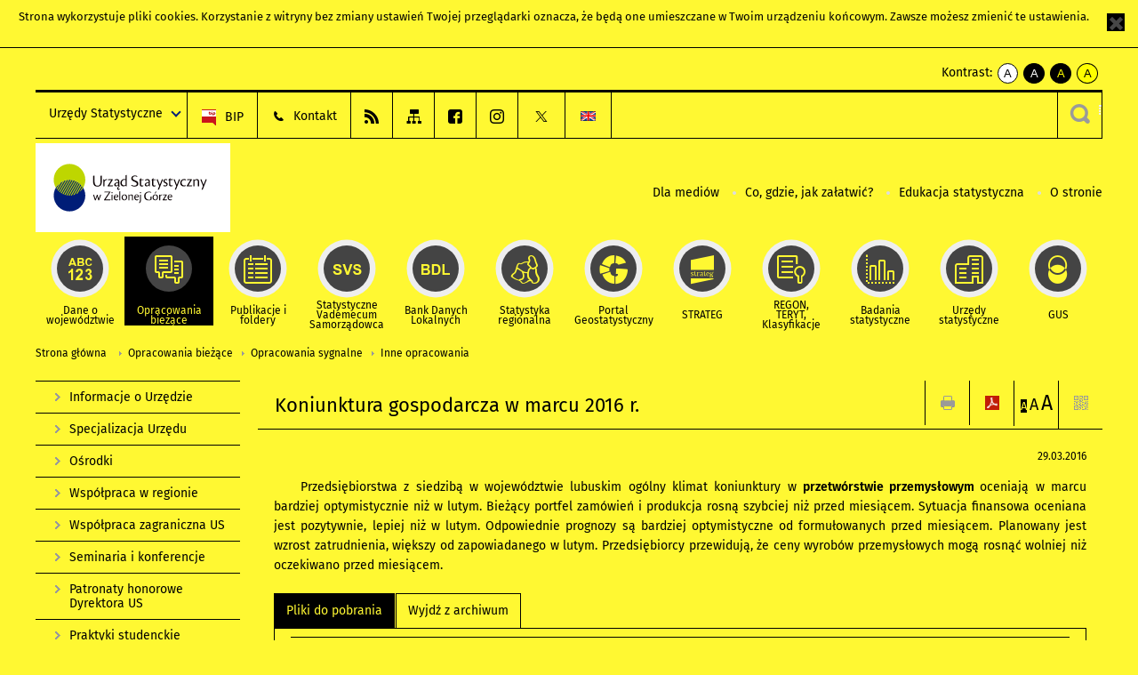

--- FILE ---
content_type: text/html; charset=utf-8
request_url: https://zielonagora.stat.gov.pl/opracowania-biezace/opracowania-sygnalne/inne-opracowania/koniunktura-gospodarcza-w-marcu-2016-r-,4,28.html?contrast=yellow-black
body_size: 15849
content:
<!DOCTYPE html>
<html lang="pl" class="desktop">
<head>
	<meta charset="UTF-8">
	<title>Urząd Statystyczny w Zielonej Górze / Opracowania bieżące / Opracowania sygnalne / Inne opracowania / Koniunktura gospodarcza w marcu 2016 r.</title>
	<meta name="viewport" content="width=device-width, initial-scale=1.0">
	<meta name="author" content="GUS" />
				<meta property="og:site_name" content="zielonagora.stat.gov.pl"/>
	<meta property='og:locale' content='pl_pl' />
	<meta property="og:title" content="Koniunktura gospodarcza w marcu 2016 r." />
	<meta property="og:type" content="article" />
	<meta property="og:url" content="https://zielonagora.stat.gov.pl/opracowania-biezace/opracowania-sygnalne/inne-opracowania/koniunktura-gospodarcza-w-marcu-2016-r-,4,28.html" />
	<meta property="og:image" content="https://zielonagora.stat.gov.pl/szablony/portalinformacyjny/images/logo.png" />
	<meta name="Robots" content="index, follow" />
	<script>var base_href = "/szablony/portalinformacyjny/";</script>
	<link href="/gfx/zielona-gora/_thumbs/portalinformacyjny__1701948673_llY.css" rel="stylesheet" type="text/css" />
	<script src="/gfx/zielona-gora/_thumbs/portalinformacyjny__1565242942_llY.js"></script><link href="/szablony/portalinformacyjny/styles/yellow-black.css" rel="stylesheet" type="text/css" />
	<script>
			//<![CDATA[
		var ajaxLinks = new Object();
		ajaxLinks.wyszukiwarka_solr_autocomplete = "/ajax/w4_TtVzCr6Wb7cyM26uf1peFkOTTUsW_odqZoY7ozYjYrw/?id_projektu=42&id_kategorii=1&lang=pl&polecane_strony=1";
	//]]>
</script>	<link href="/szablony/portalinformacyjny/styles/print.css" rel="stylesheet" type="text/css" media="print" />

	<link rel="shortcut icon" href="/szablony/portalinformacyjny/images/favicons/ustat/favicon.ico" type="image/x-icon" />
	<link rel="apple-touch-icon" href="/szablony/portalinformacyjny/images/favicons/ustat/apple-touch-icon.png" />
	<link rel="apple-touch-icon" sizes="57x57" href="/szablony/portalinformacyjny/images/favicons/ustat/apple-touch-icon-57x57.png" />
	<link rel="apple-touch-icon" sizes="72x72" href="/szablony/portalinformacyjny/images/favicons/ustat/apple-touch-icon-72x72.png" />
	<link rel="apple-touch-icon" sizes="114x114" href="/szablony/portalinformacyjny/images/favicons/ustat/apple-touch-icon-114x114.png" />
	<link rel="apple-touch-icon" sizes="144x144" href="/szablony/portalinformacyjny/images/favicons/ustat/apple-touch-icon-144x144.png" />
	<link rel="apple-touch-icon" sizes="57x57" href="/szablony/portalinformacyjny/images/favicons/ustat/apple-touch-icon-60x60.png" />
	<link rel="apple-touch-icon" sizes="72x72" href="/szablony/portalinformacyjny/images/favicons/ustat/apple-touch-icon-120x120.png" />
	<link rel="apple-touch-icon" sizes="114x114" href="/szablony/portalinformacyjny/images/favicons/ustat/apple-touch-icon-76x76.png" />
	<link rel="apple-touch-icon" sizes="144x144" href="/szablony/portalinformacyjny/images/favicons/ustat/apple-touch-icon-152x152.png" />

	<!--[if lt IE 9]>
		<script src="/szablony/portalinformacyjny/scripts/css3-mediaqueries.js"></script>
	<![endif]-->

		<!--[if IE]>
		<link rel="stylesheet" type="text/css" href="/szablony/portalinformacyjny/styles/ie.css" />
	<![endif]-->
	<!--[if lt IE 9]>
		<link rel="stylesheet" type="text/css" href="/szablony/portalinformacyjny/styles/ie8.css" />
	<![endif]-->
</head>
<!--[if IE 7]><body class="ie7 page lang-pl"><![endif]-->
<!--[if IE 8]><body class="ie8 page lang-pl"><![endif]-->
<!--[if IE 9]><body class="ie9 page lang-pl"><![endif]-->
<!--[if gt IE 9]><!--><body class="page lang-pl"><!--<![endif]-->
	<div id="polityka-ciastek" class="header-message"><input type="button" value="Zamknij" onclick="akceptujeCiastka()" title="Zamknij" />Strona wykorzystuje <a href="http://stat.gov.pl/polityka-prywatnosci/">pliki cookies</a>. Korzystanie z witryny bez zmiany ustawień Twojej przeglądarki oznacza, że będą one umieszczane w Twoim urządzeniu końcowym. Zawsze możesz zmienić te ustawienia.</div>
	

	<ul id="skipLinks" class="hide">
		<li><a href="#menu-squares" >Przejdź do menu głównego</a></li> 
		<li><a href="#content-href" >Przejdź do treści</a></li>
		<li><a href="#search-box" >Przejdź do wyszukiwarki</a></li>
		<li><a href="https://zielonagora.stat.gov.pl/mapa-serwisu/" >Przejdź do mapy strony</a></li>
	</ul>
	<div class="row">
		<div class="menu-popup">
					</div>
		<div>
			<div class="right">
    <span>Kontrast:</span>
    <div class="contrast_ng">
        <ul class="list-unstyled list-inline">
            <li><a class="black-white_ng" href="https://zielonagora.stat.gov.pl/opracowania-biezace/opracowania-sygnalne/inne-opracowania/koniunktura-gospodarcza-w-marcu-2016-r-,4,28.html?contrast=default"><span class="bg_ng" aria-hidden="true">A</span><span
                     class="sr-only">kontrast domyślny</span></a></li>
            <li><a class="white-black_ng" href="https://zielonagora.stat.gov.pl/opracowania-biezace/opracowania-sygnalne/inne-opracowania/koniunktura-gospodarcza-w-marcu-2016-r-,4,28.html?contrast=black-white"><span class="bg_ng" aria-hidden="true">A</span><span
                     class="sr-only">kontrast biały tekst na czarnym</span></a></li>
            <li><a class="yellow-black_ng" href="https://zielonagora.stat.gov.pl/opracowania-biezace/opracowania-sygnalne/inne-opracowania/koniunktura-gospodarcza-w-marcu-2016-r-,4,28.html?contrast=yellow-black"><span class="bg_ng" aria-hidden="true">A</span><span
                     class="sr-only">kontrast żółty tekst na czarnym</span></a></li>
             <li><a class="black-yellow_ng" href="https://zielonagora.stat.gov.pl/opracowania-biezace/opracowania-sygnalne/inne-opracowania/koniunktura-gospodarcza-w-marcu-2016-r-,4,28.html?contrast=black-yellow"><span class="bg_ng" aria-hidden="true">A</span><span
                     class="sr-only">kontrast czarny tekst na żółtym</span></a></li>
        </ul>
    </div>
</div>		</div>
	</div>
	<div class="row color-line print-disable">
		<div class="one color-1"></div>
		<div class="one color-2"></div>
		<div class="one color-3"></div>
		<div class="one color-4"></div>
		<div class="one color-5"></div>
		<div class="one color-6"></div>
		<div class="one color-7"></div>
		<div class="one color-8"></div>
		<div class="one color-9"></div>
		<div class="one color-10"></div>
	</div>
	<header class="row">
		<div class="row collapse gray-box print-disable top-bar">
			<div class="ten columns horizontal-menu">
				<div class="logo-us-rwd">
										<a href="https://zielonagora.stat.gov.pl" title="Urząd Statystyczny w Zielonej Górze">
						<img src="/szablony/portalinformacyjny/images/logo_zielona_gora.svg" alt="Logo Urząd Statystyczny w Zielonej Górze">
						<span class="hide-text">Urząd Statystyczny w Zielonej Górze</span>
						</a>
										</div>
												<ul class="menu-top-left left us-drop ">
					<li class="button-dropdown urzedy-statystyczne-lista single" >
							<a href="javascript:void(0)" title="Urzędy Statystyczne" class="pos-1 dropdown-toggle-us" style=" ">
							<span class="menu-label">Urzędy Statystyczne</span>
			</a>							<ul class="dropdown-menu">
											<li class="us-bialystok first" >
							<a href="https://bialystok.stat.gov.pl/" title="US Białystok"  style="">
								US Białystok							</a>
						</li>
											<li class="us-bydgoszcz " >
							<a href="https://bydgoszcz.stat.gov.pl/" title="US Bydgoszcz"  style="">
								US Bydgoszcz							</a>
						</li>
											<li class="us-gdansk " >
							<a href="http://gdansk.stat.gov.pl/" title="US Gdańsk"  style="">
								US Gdańsk							</a>
						</li>
											<li class="us-katowice " >
							<a href="http://katowice.stat.gov.pl/" title="US Katowice"  style="">
								US Katowice							</a>
						</li>
											<li class="us-kielce " >
							<a href="http://kielce.stat.gov.pl/" title="US Kielce"  style="">
								US Kielce							</a>
						</li>
											<li class="us-krakow " >
							<a href="http://krakow.stat.gov.pl/" title="US Kraków"  style="">
								US Kraków							</a>
						</li>
											<li class="us-lublin " >
							<a href="http://lublin.stat.gov.pl/" title="US Lublin"  style="">
								US Lublin							</a>
						</li>
											<li class="us-lodz " >
							<a href="http://lodz.stat.gov.pl/" title="US Łódź"  style="">
								US Łódź							</a>
						</li>
											<li class="us-olsztyn " >
							<a href="http://olsztyn.stat.gov.pl/" title="US Olsztyn"  style="">
								US Olsztyn							</a>
						</li>
											<li class="us-opole " >
							<a href="http://opole.stat.gov.pl/" title="US Opole"  style="">
								US Opole							</a>
						</li>
											<li class="us-poznan " >
							<a href="http://poznan.stat.gov.pl/" title="US Poznań"  style="">
								US Poznań							</a>
						</li>
											<li class="us-rzeszow " >
							<a href="http://rzeszow.stat.gov.pl/" title="US Rzeszów"  style="">
								US Rzeszów							</a>
						</li>
											<li class="us-szczecin " >
							<a href="http://szczecin.stat.gov.pl/" title="US Szczecin"  style="">
								US Szczecin							</a>
						</li>
											<li class="us-warszawa " >
							<a href="http://warszawa.stat.gov.pl/" title="US Warszawa"  style="">
								US Warszawa							</a>
						</li>
											<li class="us-wroclaw " >
							<a href="http://wroclaw.stat.gov.pl/" title="US Wrocław"  style="">
								US Wrocław							</a>
						</li>
											<li class="us-zielona-gora last" >
							<a href="http://zielonagora.stat.gov.pl/" title="US Zielona Góra"  style="">
								US Zielona Góra							</a>
						</li>
									</ul>
					</li>
			</ul>													<ul class="menu-top-left menu-top-bip left">
									<li class="bip first" >
							<a href="https://bip.stat.gov.pl/urzad-statystyczny-w-zielonej-gorze/" title="BIP" class="pos-1" style=" ">
												<span class="icon guseo_bip" style=""></span>
					<span class="disabled-790 menu-label ml-5">BIP</span>
							</a>					</li>
					<li class="kontakt-1366 " >
							<a href="/informacje-o-urzedzie/kontakt/" title="Kontakt" class="pos-2" style=" ">
												<span class="icon guseo_t1" style=""></span>
					<span class="disabled-790 menu-label ml-5">Kontakt</span>
							</a>					</li>
					<li class="hide-label rss " >
							<a href="/rss/" title="RSS" class="pos-3" style=" ">
												<span class="icon guseo_t2" style=""></span>
					<span class="disabled-790 menu-label ml-5">RSS</span>
							</a>					</li>
					<li class="hide-label mapa-serwisu " >
							<a href="/mapa-serwisu/" title="Mapa serwisu" class="pos-4" style=" ">
												<span class="icon guseo_t3" style=""></span>
					<span class="disabled-790 menu-label ml-5">Mapa serwisu</span>
							</a>					</li>
					<li class="hide-label facebook-zielona-gora " >
							<a href="https://www.facebook.com/Urząd-Statystyczny-w-Zielonej-Górze-100751688383178/" title="Facebook Zielona Góra" class="pos-5" style=" ">
												<span class="icon guseo_fb" style=""></span>
					<span class="disabled-790 menu-label ml-5">Facebook Zielona Góra</span>
							</a>					</li>
					<li class="hide-label profil-gus-na-instagramie " >
							<a href="https://www.instagram.com/gus_stat/" target="_blank" title="profil GUS na Instagramie" class="pos-6" style=" ">
												<span class="icon guseo_instagram" style=""></span>
					<span class="disabled-790 menu-label ml-5">profil GUS na Instagramie</span>
							</a>					</li>
					<li class="hide-label  last" >
							<a href="https://twitter.com/ZielonaGoraSTAT" target="_blank" title="profil na X" class="pos-7" style=" color: #999999;">
												<span class="icon twitter-x" style="color: #999999;"></span>
					<span class="disabled-790 menu-label ml-5">profil na X</span>
							</a>					</li>
																					<li>
								<a href="/en/" title="English" class="en">
									<img src="/szablony/portalinformacyjny/images/flagi/flaga_en.gif" width="21" height="15" alt="English" />
								</a>
							</li>
																</ul>
													<div class="search-bar"><form 
	name="wyszukiwarka_2" 
	action="/wyszukiwarka/szukaj.html" 
	method="post" 
	id="search-box"
>
	<label for="search-block-2">
		<a href="javascript: void(0);" class="search-ico" onclick="showSearchBar(this.parentElement);" title="Wyszukiwarka"><span class="sr-only">Wyszukiwarka</span></a>
	</label>
	<div class="search-block jq-search-block"><div>
		<input
			type="text" 
			name="query" 
			value=""
			placeholder="Tu wpisz szukaną frazę..."
			maxlength="128" 
			accesskey="4"
			class="text-input jq-solr-query"
			id="search-block-2"
		/> 
		
		
		
	</div></div>
	<input type="submit" value="Szukaj" class="submit button-gray three">
			<div class="autocomplete-box display-none">
			<div class="autocomplete"></div>
			<a href="/wyszukiwarka/szukaj.html" class="button-gray-micro right mb-15 mr-15">Wyszukiwanie zaawansowane</a>
		</div>
		<script src="/szablony/portalinformacyjny/scripts/solr.js" defer async></script>
	</form></div>
							</div>
		</div>
		<div class="row collapse logo-row">
			<div class="four columns right-padding">
				<div class="logo-us">
										<a href="https://zielonagora.stat.gov.pl" title="Urząd Statystyczny w Zielonej Górze">
													<img src="/szablony/portalinformacyjny/images/logo_zielona_gora.svg" alt="Logo Urząd Statystyczny w Zielonej Górze">
												<span class="site-name"></span>
					</a>
									</div>
			</div>
			<div class="six columns left-padding horizontal-menu print-disable" id="menu-top">
									<div class="block js-tab ">
	<ul class="menu">
					<li class="dla-mediow first">
							<a href="/dla-mediow/" title="Dla mediów"  style="">
					Dla mediów				</a>
					</li>
			<li class="co-gdzie-jak-zalatwic ">
							<a href="/co-gdzie-jak-zalatwic/" title="Co, gdzie, jak załatwić?"  style="">
					Co, gdzie, jak załatwić?				</a>
					</li>
			<li class="edukacja-statystyczna ">
							<a href="/edukacja-statystyczna/" title="Edukacja statystyczna"  style="">
					Edukacja statystyczna				</a>
					</li>
			<li class="o-stronie last">
							<a href="/o-stronie/" title="O stronie"  style="">
					O stronie				</a>
					</li>
		</ul>
</div>								<a href="#" class="phome-menu-button">Menu</a>
			</div>
		</div>
		<div class="row collapse print-disable">
			<div id="menu-top-rwd">
				<h2 class="titleRWD display-none">Menu główne</h2>
				<a href="#" class="phome-menu-button">Menu</a>
			</div>


			<div class="ten horizontal-menu" id="menu-squares">
									<div class="block js-tab active-menu">
	<ul class="menu">
						<li class="menu-poz-1  dane-o-wojewodztwie first">
							<a onClick="ga('send', 'event', 'KlikMenuKafelek', 'Dane o województwie');" href="/dane-o-wojewodztwie/" title="Dane o województwie"  style="background: #FFFFFF; color: #001D77;">
					<span class="icon">
							<span class="icon-bg">
								<span class="guseo_l_gus white"></span>
								<span class="guseo_l_gus color" style="color: #FFFFFF;"></span>
							</span>
					</span>
					<span class="menu-label">
						<span>
							Dane o województwie						</span>
					</span>
				</a>
					</li>
					<li class="menu-poz-2  opracowania-biezace ">
							<a onClick="ga('send', 'event', 'KlikMenuKafelek', 'Opracowania bieżące');" href="/opracowania-biezace/" title="Opracowania bieżące" class="active" style="background: #FFFFFF; color: #001D77;">
					<span class="icon">
							<span class="icon-bg">
								<span class="guseo_b_ustat white"></span>
								<span class="guseo_b_ustat color" style="color: #FFFFFF;"></span>
							</span>
					</span>
					<span class="menu-label">
						<span>
							Opracowania bieżące						</span>
					</span>
				</a>
					</li>
					<li class="menu-poz-3  publikacje-i-foldery ">
							<a onClick="ga('send', 'event', 'KlikMenuKafelek', 'Publikacje i foldery');" href="/publikacje-i-foldery/" title="Publikacje i foldery"  style="background: #FFFFFF; color: #001D77;">
					<span class="icon">
							<span class="icon-bg">
								<span class="guseo_c_ustat white"></span>
								<span class="guseo_c_ustat color" style="color: #FFFFFF;"></span>
							</span>
					</span>
					<span class="menu-label">
						<span>
							Publikacje i foldery						</span>
					</span>
				</a>
					</li>
					<li class="menu-poz-4  statystyczne-vademecum-samorzadowca ">
							<a onClick="ga('send', 'event', 'KlikMenuKafelek', 'Statystyczne Vademecum Samorządowca');" href="https://svs.stat.gov.pl/?id=4" title="Statystyczne Vademecum Samorządowca"  style="background: #FFFFFF; color: #001D77;">
					<span class="icon">
							<span class="icon-bg">
								<span class="guseo_d_ustat white"></span>
								<span class="guseo_d_ustat color" style="color: #FFFFFF;"></span>
							</span>
					</span>
					<span class="menu-label">
						<span>
							Statystyczne Vademecum Samorządowca						</span>
					</span>
				</a>
					</li>
					<li class="menu-poz-5  bank-danych-lokalnych ">
							<a onClick="ga('send', 'event', 'KlikMenuKafelek', 'Bank Danych Lokalnych');" href="http://stat.gov.pl/bdl/app/strona.html?p_name=indeks" target="_blank" title="Bank Danych Lokalnych"  style="background: #FFFFFF; color: #001D77;">
					<span class="icon">
							<span class="icon-bg">
								<span class="guseo_e_ustat white"></span>
								<span class="guseo_e_ustat color" style="color: #FFFFFF;"></span>
							</span>
					</span>
					<span class="menu-label">
						<span>
							Bank Danych Lokalnych						</span>
					</span>
				</a>
					</li>
					<li class="menu-poz-6  statystyka-regionalna ">
							<a onClick="ga('send', 'event', 'KlikMenuKafelek', 'Statystyka regionalna');" href="http://stat.gov.pl/statystyka-regionalna/" target="_blank" title="Statystyka regionalna"  style="background: #FFFFFF; color: #001D77;">
					<span class="icon">
							<span class="icon-bg">
								<span class="guseo_f_ustat white"></span>
								<span class="guseo_f_ustat color" style="color: #FFFFFF;"></span>
							</span>
					</span>
					<span class="menu-label">
						<span>
							Statystyka regionalna						</span>
					</span>
				</a>
					</li>
					<li class="menu-poz-7  portal-geostatystyczny ">
							<a onClick="ga('send', 'event', 'KlikMenuKafelek', 'Portal Geostatystyczny');" href="http://geo.stat.gov.pl/" target="_blank" title="Portal Geostatystyczny"  style="background: #FFFFFF; color: #001D77;">
					<span class="icon">
							<span class="icon-bg">
								<span class="guseo_f_gus white"></span>
								<span class="guseo_f_gus color" style="color: #FFFFFF;"></span>
							</span>
					</span>
					<span class="menu-label">
						<span>
							Portal Geostatystyczny						</span>
					</span>
				</a>
					</li>
					<li class="menu-poz-8  strateg ">
							<a onClick="ga('send', 'event', 'KlikMenuKafelek', 'STRATEG');" href="http://strateg.stat.gov.pl/" target="_blank" title="STRATEG"  style="background: #FFFFFF; color: #001D77;">
					<span class="icon">
							<span class="icon-bg">
								<span class="guseo_e_gus white"></span>
								<span class="guseo_e_gus color" style="color: #FFFFFF;"></span>
							</span>
					</span>
					<span class="menu-label">
						<span>
							STRATEG						</span>
					</span>
				</a>
					</li>
					<li class="menu-poz-9  mregonteryt ">
							<a onClick="ga('send', 'event', 'KlikMenuKafelek', 'REGON, <br>TERYT, <br>Klasyfikacje');" href="/mregonteryt/" title="REGON, TERYT, Klasyfikacje"  style="background: #FFFFFF; color: #001D77;">
					<span class="icon">
							<span class="icon-bg">
								<span class="guseo_i_ustat white"></span>
								<span class="guseo_i_ustat color" style="color: #FFFFFF;"></span>
							</span>
					</span>
					<span class="menu-label">
						<span>
							REGON, <br>TERYT, <br>Klasyfikacje						</span>
					</span>
				</a>
					</li>
					<li class="menu-poz-10  sprawozdawczosc ">
							<a onClick="ga('send', 'event', 'KlikMenuKafelek', 'Badania statystyczne');" href="https://stat.gov.pl/badania-statystyczne/" target="_blank" title="Badania statystyczne"  style="background: #FFFFFF; color: #001D77;">
					<span class="icon">
							<span class="icon-bg">
								<span class="guseo_j_gus white"></span>
								<span class="guseo_j_gus color" style="color: #FFFFFF;"></span>
							</span>
					</span>
					<span class="menu-label">
						<span>
							Badania statystyczne						</span>
					</span>
				</a>
					</li>
					<li class="menu-poz-11  urzedy-statystyczne ">
							<a onClick="ga('send', 'event', 'KlikMenuKafelek', 'Urzędy statystyczne');" href="http://stat.gov.pl/urzedy-statystyczne/" target="_blank" title="Urzędy statystyczne"  style="background: #FFFFFF; color: #001D77;">
					<span class="icon">
							<span class="icon-bg">
								<span class="guseo_k_ustat white"></span>
								<span class="guseo_k_ustat color" style="color: #FFFFFF;"></span>
							</span>
					</span>
					<span class="menu-label">
						<span>
							Urzędy statystyczne						</span>
					</span>
				</a>
					</li>
					<li class="menu-poz-12  gus last">
							<a onClick="ga('send', 'event', 'KlikMenuKafelek', 'GUS');" href="http://stat.gov.pl" target="_blank" title="GUS"  style="background: #FFFFFF; color: #001D77;">
					<span class="icon">
							<span class="icon-bg">
								<span class="guseo_new18 white"></span>
								<span class="guseo_new18 color" style="color: #FFFFFF;"></span>
							</span>
					</span>
					<span class="menu-label">
						<span>
							GUS						</span>
					</span>
				</a>
					</li>
				</ul>
</div>								<div class="clear"></div>
			</div>
		</div>
	</header>

	<section class="row collapse breadcrumbs print-disable">
		<h2 class="hide">Ścieżka</h2>
		<div class="ten columns">
			<div class="breadcrumbs">
	<a href="https://zielonagora.stat.gov.pl" title="Strona główna" class="home">
		Strona główna	</a>
	
	<a href="/opracowania-biezace/" title="Opracowania bieżące">Opracowania bieżące</a><a href="/opracowania-biezace/opracowania-sygnalne/" title="Opracowania sygnalne">Opracowania sygnalne</a><a href="/opracowania-biezace/opracowania-sygnalne/inne-opracowania/" title="Inne opracowania">Inne opracowania</a></div>		</div>
	</section>

	<section class="row collapse  hidden-zone-4 hidden-zone-5 hidden-zone-6 hidden-zone-7 hidden-zone-8 hidden-zone-16 hidden-zone-30 hidden-zone-31 hidden-zone-32 hidden-zone-33" id="content-href">
		<div class="eight columns left-padding page-content right" id="txt">
			<a href="#" class="menu-rwd-button content-menu display-none">Menu</a>
<div class="module">
	<article class="news-module">
	<header class="header-block">
		<h2 class="title">
			Koniunktura gospodarcza w marcu 2016 r.		</h2>
		<a href="javascript:void(0);" title="Pokaż QR Code" class="query-code jq-auto-height" data-url="https://zielonagora.stat.gov.pl/opracowania-biezace/opracowania-sygnalne/inne-opracowania/koniunktura-gospodarcza-w-marcu-2016-r-,4,28.html">
	<img src="/szablony/portalinformacyjny/images/qcode-ico.png" width="16" height="16" alt="Pokaż QR Code" />
</a>

<span id="jq_font_change" class="header-button-box">
	<a href="javascript:void(0);" onclick="changeFontSize(1, this);" class="small-font active" data-font="small" title="Mała czcionka">A</a>
	<a href="javascript:void(0);" onclick="changeFontSize(1.3, this);" class="default-font" data-font="medium" title="Średnia czcionka">A</a>
	<a href="javascript:void(0);" onclick="changeFontSize(1.6, this);" class="big-font" data-font="large" title="Duża czcionka">A</a>
</span>

	<a href="#" title="pobierz stronę jako plik pdf" onclick="javascript: self.open('https://zielonagora.stat.gov.pl/opracowania-biezace/opracowania-sygnalne/inne-opracowania/koniunktura-gospodarcza-w-marcu-2016-r-,4,28.html?pdf=1');" class="print-pdf">
		<img src="/szablony/portalinformacyjny/images/pdf-ico.png" width="16" height="16" alt="pobierz stronę jako plik pdf" />
	</a>
<a href="#" title="Drukuj" onclick="javascript: window.print();" class="print">
	<img src="/szablony/portalinformacyjny/images/print-ico.png" width="16" height="16" alt="Drukuj" />
</a>	</header>

	<section class="gray-box block-content">
		<div class="date right">
			29.03.2016		</div>
		<div class="clear"></div>

		<p style="text-align: justify; text-indent: 30px">Przedsiębiorstwa z&nbsp;siedzibą w&nbsp;województwie lubuskim ogólny klimat koniunktury w&nbsp;<strong>przetwórstwie przemysłowym </strong>oceniają w&nbsp;marcu bardziej optymistycznie niż w&nbsp;lutym. Bieżący portfel zamówień i&nbsp;produkcja rosną szybciej niż&nbsp;przed miesiącem. Sytuacja finansowa oceniana jest pozytywnie, lepiej niż w&nbsp;lutym. Odpowiednie prognozy są&nbsp;bardziej optymistyczne od&nbsp;formułowanych przed miesiącem. Planowany jest wzrost zatrudnienia, większy od&nbsp;zapowiadanego w&nbsp;lutym. Przedsiębiorcy przewidują, że&nbsp;ceny wyrobów przemysłowych mogą rosnąć wolniej niż oczekiwano przed miesiącem.</p>
		<div class="clear-all"></div>
		
		<div class="margin-bottom">
			<a id="archive"></a>
			<div id="article-text" class="jq-generate-tabs">
					<div class="files js-tab">
<!--
		<a href="http://get.adobe.com/reader/" class="reader-icon right ml-5" title="Pobierz Adobe® Reader®">
			Pobierz Adobe® Reader®		</a>
		<a href="http://www.microsoft.com/pl-pl/download/details.aspx?id=4" class="word-viewer-icon right ml-5" title="Pobierz Word Viewer">
			Pobierz Word Viewer		</a>
		<a href="http://www.microsoft.com/pl-pl/download/details.aspx?id=10" class="excel-viewer-icon right ml-5" title="Pobierz Excel Viewer">
			Pobierz Excel Viewer		</a>
		<a href="http://www.microsoft.com/pl-pl/download/details.aspx?id=6" class="powerpoint-viewer-icon right ml-5" title="Pobierz PowerPoint Viewer">
			Pobierz PowerPoint Viewer		</a>

		<span class="files-download-desc right">Pobierz darmowe oprogramowanie do przeglądania plików:</span>
-->
		<div class="clear"></div>

					<h2>
				Pliki do pobrania			</h2>
											
				<div class="file">
					<div class="file-icons">
						
						<img src="/szablony/portalinformacyjny/images/mimetypes/pdf.gif" alt="Koniunktura gospodarcza w marcu 2016 r. ..." class="icon" />
					</div>
					<div class="file-text">
												
						<a onClick="ga('send', 'event', 'Pobranie PDF', 'Click', 'Koniunktura gospodarcza w marcu 2016 r.');" href="/download/gfx/zielona-gora/pl/defaultaktualnosci/740/4/28/1/2016_03_08.pdf" title="Koniunktura gospodarcza w marcu 2016 r.">
							Koniunktura gospodarcza w marcu 2016 r.						</a>
																			<span class="size">
								0.72 MB							</span>
											</div>
					<div class="clear"></div>
				</div>
						</div>
					<div class="files js-tab archive">
			<h2 data-name="archive" href="/opracowania-biezace/opracowania-sygnalne/inne-opracowania/koniunktura-gospodarcza-w-wojewodztwie-lubuskim-w-grudniu-2025-r-,4,148.html">
			Wyjdź z archiwum		</h2>
		<div class="jq-generate-tabs article-archive">
					<div class="js-tab">
			<h2>2025</h2>
							<div class="file ">
                    					<a href="/opracowania-biezace/opracowania-sygnalne/inne-opracowania/koniunktura-gospodarcza-w-wojewodztwie-lubuskim-w-grudniu-2025-r-,4,148.html" title="Koniunktura gospodarcza w województwie lubuskim w grudniu 2025 r.">
																			<span class="current qtip-obj" title="Aktualna wersja informacji"></span>
												Koniunktura gospodarcza w województwie lubuskim w grudniu 2025 r.                        					</a>
				</div>
							<div class="file ">
                    					<a href="/opracowania-biezace/opracowania-sygnalne/inne-opracowania/koniunktura-gospodarcza-w-wojewodztwie-lubuskim-w-listopadzie-2025-r-,4,147.html" title="Koniunktura gospodarcza w województwie lubuskim w listopadzie 2025 r.">
																		Koniunktura gospodarcza w województwie lubuskim w listopadzie 2025 r.                        					</a>
				</div>
							<div class="file ">
                    					<a href="/opracowania-biezace/opracowania-sygnalne/inne-opracowania/koniunktura-gospodarcza-w-wojewodztwie-lubuskim-w-pazdzierniku-2025-r-,4,146.html" title="Koniunktura gospodarcza w województwie lubuskim w październiku 2025 r.">
																		Koniunktura gospodarcza w województwie lubuskim w październiku 2025 r.                        					</a>
				</div>
							<div class="file ">
                    					<a href="/opracowania-biezace/opracowania-sygnalne/inne-opracowania/koniunktura-gospodarcza-w-wojewodztwie-lubuskim-we-wrzesniu-2025-r-,4,145.html" title="Koniunktura gospodarcza w województwie lubuskim we wrześniu 2025 r.">
																		Koniunktura gospodarcza w województwie lubuskim we wrześniu 2025 r.                        					</a>
				</div>
							<div class="file ">
                    					<a href="/opracowania-biezace/opracowania-sygnalne/inne-opracowania/koniunktura-gospodarcza-w-wojewodztwie-lubuskim-w-sierpniu-2025-r-,4,144.html" title="Koniunktura gospodarcza w województwie lubuskim w sierpniu 2025 r.">
																		Koniunktura gospodarcza w województwie lubuskim w sierpniu 2025 r.                        					</a>
				</div>
							<div class="file ">
                    					<a href="/opracowania-biezace/opracowania-sygnalne/inne-opracowania/koniunktura-gospodarcza-w-wojewodztwie-lubuskim-w-lipcu-2025-r-,4,143.html" title="Koniunktura gospodarcza w województwie lubuskim w lipcu 2025 r.">
																		Koniunktura gospodarcza w województwie lubuskim w lipcu 2025 r.                        					</a>
				</div>
							<div class="file ">
                    					<a href="/opracowania-biezace/opracowania-sygnalne/inne-opracowania/koniunktura-gospodarcza-w-wojewodztwie-lubuskim-w-czerwcu-2025-r-,4,156.html" title="Koniunktura gospodarcza w województwie lubuskim w czerwcu 2025 r.">
																		Koniunktura gospodarcza w województwie lubuskim w czerwcu 2025 r.                        					</a>
				</div>
							<div class="file ">
                    					<a href="/opracowania-biezace/opracowania-sygnalne/inne-opracowania/koniunktura-gospodarcza-w-wojewodztwie-lubuskim-w-maju-2025-r-,4,154.html" title="Koniunktura gospodarcza w województwie lubuskim w maju 2025 r.">
																		Koniunktura gospodarcza w województwie lubuskim w maju 2025 r.                        					</a>
				</div>
							<div class="file ">
                    					<a href="/opracowania-biezace/opracowania-sygnalne/inne-opracowania/koniunktura-gospodarcza-w-wojewodztwie-lubuskim-w-kwietniu-2025-r-,4,153.html" title="Koniunktura gospodarcza w województwie lubuskim w kwietniu 2025 r.">
																		Koniunktura gospodarcza w województwie lubuskim w kwietniu 2025 r.                        					</a>
				</div>
							<div class="file ">
                    					<a href="/opracowania-biezace/opracowania-sygnalne/inne-opracowania/koniunktura-gospodarcza-w-wojewodztwie-lubuskim-w-marcu-2025-r-,4,139.html" title="Koniunktura gospodarcza w województwie lubuskim w marcu 2025 r.">
																		Koniunktura gospodarcza w województwie lubuskim w marcu 2025 r.                        					</a>
				</div>
							<div class="file ">
                    					<a href="/opracowania-biezace/opracowania-sygnalne/inne-opracowania/koniunktura-gospodarcza-w-wojewodztwie-lubuskim-w-lutym-2025-r-,4,138.html" title="Koniunktura gospodarcza w województwie lubuskim w lutym 2025 r.">
																		Koniunktura gospodarcza w województwie lubuskim w lutym 2025 r.                        					</a>
				</div>
							<div class="file ">
                    					<a href="/opracowania-biezace/opracowania-sygnalne/inne-opracowania/koniunktura-gospodarcza-w-wojewodztwie-lubuskim-w-styczniu-2025-r-,4,163.html" title="Koniunktura gospodarcza w województwie lubuskim w styczniu 2025 r.">
																		Koniunktura gospodarcza w województwie lubuskim w styczniu 2025 r.                        					</a>
				</div>
						</div>
					<div class="js-tab">
			<h2>2024</h2>
							<div class="file ">
                    					<a href="/opracowania-biezace/opracowania-sygnalne/inne-opracowania/koniunktura-gospodarcza-w-wojewodztwie-lubuskim-w-grudniu-2024-r-,4,136.html" title="Koniunktura gospodarcza w województwie lubuskim w grudniu 2024 r.">
																		Koniunktura gospodarcza w województwie lubuskim w grudniu 2024 r.                        					</a>
				</div>
							<div class="file ">
                    					<a href="/opracowania-biezace/opracowania-sygnalne/inne-opracowania/koniunktura-gospodarcza-w-wojewodztwie-lubuskim-w-listopadzie-2024-r-,4,135.html" title="Koniunktura gospodarcza w województwie lubuskim w listopadzie 2024 r.">
																		Koniunktura gospodarcza w województwie lubuskim w listopadzie 2024 r.                        					</a>
				</div>
							<div class="file ">
                    					<a href="/opracowania-biezace/opracowania-sygnalne/inne-opracowania/koniunktura-gospodarcza-w-wojewodztwie-lubuskim-w-pazdzierniku-2024-r-,4,134.html" title="Koniunktura gospodarcza w województwie lubuskim w październiku 2024 r.">
																		Koniunktura gospodarcza w województwie lubuskim w październiku 2024 r.                        					</a>
				</div>
							<div class="file ">
                    					<a href="/opracowania-biezace/opracowania-sygnalne/inne-opracowania/koniunktura-gospodarcza-w-wojewodztwie-lubuskim-we-wrzesniu-2024-r-,4,133.html" title="Koniunktura gospodarcza w województwie lubuskim we wrześniu 2024 r.">
																		Koniunktura gospodarcza w województwie lubuskim we wrześniu 2024 r.                        					</a>
				</div>
							<div class="file ">
                    					<a href="/opracowania-biezace/opracowania-sygnalne/inne-opracowania/koniunktura-gospodarcza-w-wojewodztwie-lubuskim-w-sierpniu-2024-r-,4,132.html" title="Koniunktura gospodarcza w województwie lubuskim w sierpniu 2024 r.">
																		Koniunktura gospodarcza w województwie lubuskim w sierpniu 2024 r.                        					</a>
				</div>
							<div class="file ">
                    					<a href="/opracowania-biezace/opracowania-sygnalne/inne-opracowania/koniunktura-gospodarcza-w-wojewodztwie-lubuskim-w-lipcu-2024-r-,4,131.html" title="Koniunktura gospodarcza w województwie lubuskim w lipcu 2024 r.">
																		Koniunktura gospodarcza w województwie lubuskim w lipcu 2024 r.                        					</a>
				</div>
							<div class="file ">
                    					<a href="/opracowania-biezace/opracowania-sygnalne/inne-opracowania/koniunktura-gospodarcza-w-wojewodztwie-lubuskim-w-czerwcu-2024-r-,4,137.html" title="Koniunktura gospodarcza w województwie lubuskim w czerwcu 2024 r.">
																		Koniunktura gospodarcza w województwie lubuskim w czerwcu 2024 r.                        					</a>
				</div>
							<div class="file ">
                    					<a href="/opracowania-biezace/opracowania-sygnalne/inne-opracowania/koniunktura-gospodarcza-w-wojewodztwie-lubuskim-w-maju-2024-r-,4,158.html" title="Koniunktura gospodarcza w województwie lubuskim w maju 2024 r .">
																		Koniunktura gospodarcza w województwie lubuskim w maju 2024 r .                        					</a>
				</div>
							<div class="file ">
                    					<a href="/opracowania-biezace/opracowania-sygnalne/inne-opracowania/koniunktura-gospodarcza-w-wojewodztwie-lubuskim-w-kwietniu-2024-r-,4,128.html" title="Koniunktura gospodarcza w województwie lubuskim w kwietniu 2024 r.">
																		Koniunktura gospodarcza w województwie lubuskim w kwietniu 2024 r.                        					</a>
				</div>
							<div class="file ">
                    					<a href="/opracowania-biezace/opracowania-sygnalne/inne-opracowania/koniunktura-gospodarcza-w-wojewodztwie-lubuskim-w-marcu-2024-r-,4,127.html" title="Koniunktura gospodarcza w województwie lubuskim w marcu 2024 r.">
																		Koniunktura gospodarcza w województwie lubuskim w marcu 2024 r.                        					</a>
				</div>
							<div class="file ">
                    					<a href="/opracowania-biezace/opracowania-sygnalne/inne-opracowania/koniunktura-gospodarcza-w-wojewodztwie-lubuskim-w-lutym-2024-r-,4,126.html" title="Koniunktura gospodarcza w województwie lubuskim w lutym 2024 r.">
																		Koniunktura gospodarcza w województwie lubuskim w lutym 2024 r.                        					</a>
				</div>
							<div class="file ">
                    					<a href="/opracowania-biezace/opracowania-sygnalne/inne-opracowania/koniunktura-gospodarcza-w-wojewodztwie-lubuskim-w-styczniu-2024-r-,4,125.html" title="Koniunktura gospodarcza w województwie lubuskim w styczniu 2024 r.">
																		Koniunktura gospodarcza w województwie lubuskim w styczniu 2024 r.                        					</a>
				</div>
						</div>
					<div class="js-tab">
			<h2>2023</h2>
							<div class="file ">
                    					<a href="/opracowania-biezace/opracowania-sygnalne/inne-opracowania/koniunktura-gospodarcza-w-wojewodztwie-lubuskim-w-grudniu-2023-r-,4,124.html" title="Koniunktura gospodarcza w województwie lubuskim w grudniu 2023 r.">
																		Koniunktura gospodarcza w województwie lubuskim w grudniu 2023 r.                        					</a>
				</div>
							<div class="file ">
                    					<a href="/opracowania-biezace/opracowania-sygnalne/inne-opracowania/koniunktura-gospodarcza-w-wojewodztwie-lubuskim-w-listopadzie-2023-r-,4,123.html" title="Koniunktura gospodarcza w województwie lubuskim w listopadzie 2023 r.">
																		Koniunktura gospodarcza w województwie lubuskim w listopadzie 2023 r.                        					</a>
				</div>
							<div class="file ">
                    					<a href="/opracowania-biezace/opracowania-sygnalne/inne-opracowania/koniunktura-gospodarcza-w-wojewodztwie-lubuskim-w-pazdzierniku-2023-r-,4,122.html" title="Koniunktura gospodarcza w województwie lubuskim w październiku 2023 r.">
																		Koniunktura gospodarcza w województwie lubuskim w październiku 2023 r.                        					</a>
				</div>
							<div class="file ">
                    					<a href="/opracowania-biezace/opracowania-sygnalne/inne-opracowania/koniunktura-gospodarcza-w-wojewodztwie-lubuskim-we-wrzesniu-2023-r-,4,121.html" title="Koniunktura gospodarcza w województwie lubuskim we wrześniu 2023 r.">
																		Koniunktura gospodarcza w województwie lubuskim we wrześniu 2023 r.                        					</a>
				</div>
							<div class="file ">
                    					<a href="/opracowania-biezace/opracowania-sygnalne/inne-opracowania/koniunktura-gospodarcza-w-wojewodztwie-lubuskim-w-sierpniu-2023-r-,4,120.html" title="Koniunktura gospodarcza w województwie lubuskim w sierpniu 2023 r.">
																		Koniunktura gospodarcza w województwie lubuskim w sierpniu 2023 r.                        					</a>
				</div>
							<div class="file ">
                    					<a href="/opracowania-biezace/opracowania-sygnalne/inne-opracowania/koniunktura-gospodarcza-w-wojewodztwie-lubuskim-w-lipcu-2023-r-,4,119.html" title="Koniunktura gospodarcza w województwie lubuskim w lipcu 2023 r.">
																		Koniunktura gospodarcza w województwie lubuskim w lipcu 2023 r.                        					</a>
				</div>
							<div class="file ">
                    					<a href="/opracowania-biezace/opracowania-sygnalne/inne-opracowania/koniunktura-gospodarcza-w-wojewodztwie-lubuskim-w-czerwcu-2023-r-,4,118.html" title="Koniunktura gospodarcza w województwie lubuskim w czerwcu 2023 r.">
																		Koniunktura gospodarcza w województwie lubuskim w czerwcu 2023 r.                        					</a>
				</div>
							<div class="file ">
                    					<a href="/opracowania-biezace/opracowania-sygnalne/inne-opracowania/koniunktura-gospodarcza-w-wojewodztwie-lubuskim-w-maju-2023-r-,4,157.html" title="Koniunktura gospodarcza w województwie lubuskim w maju 2023 r .">
																		Koniunktura gospodarcza w województwie lubuskim w maju 2023 r .                        					</a>
				</div>
							<div class="file ">
                    					<a href="/opracowania-biezace/opracowania-sygnalne/inne-opracowania/koniunktura-gospodarcza-w-wojewodztwie-lubuskim-w-maju-2023-r-,4,117.html" title="Koniunktura gospodarcza w województwie lubuskim w maju 2023 r .">
																		Koniunktura gospodarcza w województwie lubuskim w maju 2023 r .                        					</a>
				</div>
							<div class="file ">
                    					<a href="/opracowania-biezace/opracowania-sygnalne/inne-opracowania/koniunktura-gospodarcza-w-wojewodztwie-lubuskim-w-kwietniu-2023-r-,4,116.html" title="Koniunktura gospodarcza w województwie lubuskim w kwietniu 2023 r.">
																		Koniunktura gospodarcza w województwie lubuskim w kwietniu 2023 r.                        					</a>
				</div>
							<div class="file ">
                    					<a href="/opracowania-biezace/opracowania-sygnalne/inne-opracowania/koniunktura-gospodarcza-w-wojewodztwie-lubuskim-w-marcu-2023-r-,4,115.html" title="Koniunktura gospodarcza w województwie lubuskim w marcu 2023 r.">
																		Koniunktura gospodarcza w województwie lubuskim w marcu 2023 r.                        					</a>
				</div>
							<div class="file ">
                    					<a href="/opracowania-biezace/opracowania-sygnalne/inne-opracowania/koniunktura-gospodarcza-w-wojewodztwie-lubuskim-w-lutym-2023-r-,4,113.html" title="Koniunktura gospodarcza w województwie lubuskim w lutym 2023 r.">
																		Koniunktura gospodarcza w województwie lubuskim w lutym 2023 r.                        					</a>
				</div>
							<div class="file ">
                    					<a href="/opracowania-biezace/opracowania-sygnalne/inne-opracowania/koniunktura-gospodarcza-w-wojewodztwie-lubuskim-w-styczniu-2023-r-,4,114.html" title="Koniunktura gospodarcza w województwie lubuskim w styczniu 2023 r.">
																		Koniunktura gospodarcza w województwie lubuskim w styczniu 2023 r.                        					</a>
				</div>
						</div>
					<div class="js-tab">
			<h2>2022</h2>
							<div class="file ">
                    					<a href="/opracowania-biezace/opracowania-sygnalne/inne-opracowania/koniunktura-gospodarcza-w-wojewodztwie-lubuskim-w-grudniu-2022-r-,4,106.html" title="Koniunktura gospodarcza w województwie lubuskim w grudniu 2022 r.">
																		Koniunktura gospodarcza w województwie lubuskim w grudniu 2022 r.                        					</a>
				</div>
							<div class="file ">
                    					<a href="/opracowania-biezace/opracowania-sygnalne/inne-opracowania/koniunktura-gospodarcza-w-wojewodztwie-lubuskim-w-listopadzie-2022-r-,4,105.html" title="Koniunktura gospodarcza w województwie lubuskim w listopadzie 2022 r.">
																		Koniunktura gospodarcza w województwie lubuskim w listopadzie 2022 r.                        					</a>
				</div>
							<div class="file ">
                    					<a href="/opracowania-biezace/opracowania-sygnalne/inne-opracowania/koniunktura-gospodarcza-w-wojewodztwie-lubuskim-w-pazdzierniku-2022-r-,4,111.html" title="Koniunktura gospodarcza w województwie lubuskim w październiku 2022 r.">
																		Koniunktura gospodarcza w województwie lubuskim w październiku 2022 r.                        					</a>
				</div>
							<div class="file ">
                    					<a href="/opracowania-biezace/opracowania-sygnalne/inne-opracowania/koniunktura-gospodarcza-w-wojewodztwie-lubuskim-we-wrzesniu-2022-r-,4,110.html" title="Koniunktura gospodarcza w województwie lubuskim we wrześniu 2022 r.">
																		Koniunktura gospodarcza w województwie lubuskim we wrześniu 2022 r.                        					</a>
				</div>
							<div class="file ">
                    					<a href="/opracowania-biezace/opracowania-sygnalne/inne-opracowania/koniunktura-gospodarcza-w-wojewodztwie-lubuskim-w-sierpniu-2022-r-,4,108.html" title="Koniunktura gospodarcza w województwie lubuskim w sierpniu 2022 r.">
																		Koniunktura gospodarcza w województwie lubuskim w sierpniu 2022 r.                        					</a>
				</div>
							<div class="file ">
                    					<a href="/opracowania-biezace/opracowania-sygnalne/inne-opracowania/koniunktura-gospodarcza-w-wojewodztwie-lubuskim-w-lipcu-2022-r-,4,104.html" title="Koniunktura gospodarcza w województwie lubuskim w lipcu 2022 r.">
																		Koniunktura gospodarcza w województwie lubuskim w lipcu 2022 r.                        					</a>
				</div>
							<div class="file ">
                    					<a href="/opracowania-biezace/opracowania-sygnalne/inne-opracowania/koniunktura-gospodarcza-w-wojewodztwie-lubuskim-w-czerwcu-2022-r-,4,103.html" title="Koniunktura gospodarcza w województwie lubuskim w czerwcu 2022 r.">
																		Koniunktura gospodarcza w województwie lubuskim w czerwcu 2022 r.                        					</a>
				</div>
							<div class="file ">
                    					<a href="/opracowania-biezace/opracowania-sygnalne/inne-opracowania/koniunktura-gospodarcza-w-wojewodztwie-lubuskim-w-maju-2022-r-,4,102.html" title="Koniunktura gospodarcza w województwie lubuskim w maju 2022 r.">
																		Koniunktura gospodarcza w województwie lubuskim w maju 2022 r.                        					</a>
				</div>
							<div class="file ">
                    					<a href="/opracowania-biezace/opracowania-sygnalne/inne-opracowania/koniunktura-gospodarcza-w-wojewodztwie-lubuskim-w-kwietniu-2022-r-,4,101.html" title="Koniunktura gospodarcza w województwie lubuskim w kwietniu 2022 r.">
																		Koniunktura gospodarcza w województwie lubuskim w kwietniu 2022 r.                        					</a>
				</div>
							<div class="file ">
                    					<a href="/opracowania-biezace/opracowania-sygnalne/inne-opracowania/koniunktura-gospodarcza-w-wojewodztwie-lubuskim-w-marcu-2022-r-,4,100.html" title="Koniunktura gospodarcza w województwie lubuskim w marcu 2022 r.">
																		Koniunktura gospodarcza w województwie lubuskim w marcu 2022 r.                        					</a>
				</div>
							<div class="file ">
                    					<a href="/opracowania-biezace/opracowania-sygnalne/inne-opracowania/koniunktura-gospodarcza-w-wojewodztwie-lubuskim-w-lutym-2022-r-,4,99.html" title="Koniunktura gospodarcza w województwie lubuskim w lutym 2022 r.">
																		Koniunktura gospodarcza w województwie lubuskim w lutym 2022 r.                        					</a>
				</div>
							<div class="file ">
                    					<a href="/opracowania-biezace/opracowania-sygnalne/inne-opracowania/koniunktura-gospodarcza-w-wojewodztwie-lubuskim-w-styczniu-2022-r-,4,98.html" title="Koniunktura gospodarcza w województwie lubuskim w styczniu 2022 r.">
																		Koniunktura gospodarcza w województwie lubuskim w styczniu 2022 r.                        					</a>
				</div>
						</div>
					<div class="js-tab">
			<h2>2021</h2>
							<div class="file ">
                    					<a href="/opracowania-biezace/opracowania-sygnalne/inne-opracowania/koniunktura-gospodarcza-w-wojewodztwie-lubuskim-w-grudniu-2021-r-,4,97.html" title="Koniunktura gospodarcza w województwie lubuskim w grudniu 2021 r.">
																		Koniunktura gospodarcza w województwie lubuskim w grudniu 2021 r.                        					</a>
				</div>
							<div class="file ">
                    					<a href="/opracowania-biezace/opracowania-sygnalne/inne-opracowania/koniunktura-gospodarcza-w-wojewodztwie-lubuskim-w-listopadzie-2021-r-,4,96.html" title="Koniunktura gospodarcza w województwie lubuskim w listopadzie 2021 r.">
																		Koniunktura gospodarcza w województwie lubuskim w listopadzie 2021 r.                        					</a>
				</div>
							<div class="file ">
                    					<a href="/opracowania-biezace/opracowania-sygnalne/inne-opracowania/koniunktura-gospodarcza-w-wojewodztwie-lubuskim-w-pazdzierniku-2021-r-,4,95.html" title="Koniunktura gospodarcza w województwie lubuskim w październiku 2021 r.">
																		Koniunktura gospodarcza w województwie lubuskim w październiku 2021 r.                        					</a>
				</div>
							<div class="file ">
                    					<a href="/opracowania-biezace/opracowania-sygnalne/inne-opracowania/koniunktura-gospodarcza-w-wojewodztwie-lubuskim-we-wrzesniu-2021-r-,4,94.html" title="Koniunktura gospodarcza w województwie lubuskim we wrześniu 2021 r.">
																		Koniunktura gospodarcza w województwie lubuskim we wrześniu 2021 r.                        					</a>
				</div>
							<div class="file ">
                    					<a href="/opracowania-biezace/opracowania-sygnalne/inne-opracowania/koniunktura-gospodarcza-w-wojewodztwie-lubuskim-w-sierpniu-2021-r-,4,109.html" title="Koniunktura gospodarcza w województwie lubuskim w sierpniu 2021 r.">
																		Koniunktura gospodarcza w województwie lubuskim w sierpniu 2021 r.                        					</a>
				</div>
							<div class="file ">
                    					<a href="/opracowania-biezace/opracowania-sygnalne/inne-opracowania/koniunktura-gospodarcza-w-wojewodztwie-lubuskim-w-lipcu-2021-r-,4,92.html" title="Koniunktura gospodarcza w województwie lubuskim w lipcu 2021 r.">
																		Koniunktura gospodarcza w województwie lubuskim w lipcu 2021 r.                        					</a>
				</div>
							<div class="file ">
                    					<a href="/opracowania-biezace/opracowania-sygnalne/inne-opracowania/koniunktura-gospodarcza-w-wojewodztwie-lubuskim-w-czerwcu-2021-r-,4,91.html" title="Koniunktura gospodarcza w województwie lubuskim w czerwcu 2021 r.">
																		Koniunktura gospodarcza w województwie lubuskim w czerwcu 2021 r.                        					</a>
				</div>
							<div class="file ">
                    					<a href="/opracowania-biezace/opracowania-sygnalne/inne-opracowania/koniunktura-gospodarcza-w-wojewodztwie-lubuskim-w-maju-2021-r-,4,90.html" title="Koniunktura gospodarcza w województwie lubuskim w maju 2021 r.">
																		Koniunktura gospodarcza w województwie lubuskim w maju 2021 r.                        					</a>
				</div>
							<div class="file ">
                    					<a href="/opracowania-biezace/opracowania-sygnalne/inne-opracowania/koniunktura-gospodarcza-w-wojewodztwie-lubuskim-w-kwietniu-2021-r-,4,89.html" title="Koniunktura gospodarcza w województwie lubuskim w kwietniu 2021 r.">
																		Koniunktura gospodarcza w województwie lubuskim w kwietniu 2021 r.                        					</a>
				</div>
							<div class="file ">
                    					<a href="/opracowania-biezace/opracowania-sygnalne/inne-opracowania/koniunktura-gospodarcza-w-wojewodztwie-lubuskim-w-marcu-2021-r-,4,88.html" title="Koniunktura gospodarcza w województwie lubuskim w marcu 2021 r.">
																		Koniunktura gospodarcza w województwie lubuskim w marcu 2021 r.                        					</a>
				</div>
							<div class="file ">
                    					<a href="/opracowania-biezace/opracowania-sygnalne/inne-opracowania/koniunktura-gospodarcza-w-wojewodztwie-lubuskim-w-lutym-2021-r-,4,87.html" title="Koniunktura gospodarcza w województwie lubuskim w lutym 2021 r.">
																		Koniunktura gospodarcza w województwie lubuskim w lutym 2021 r.                        					</a>
				</div>
							<div class="file ">
                    					<a href="/opracowania-biezace/opracowania-sygnalne/inne-opracowania/koniunktura-gospodarcza-w-wojewodztwie-lubuskim-w-styczniu-2021-r-,4,86.html" title="Koniunktura gospodarcza w województwie lubuskim w styczniu 2021 r.">
																		Koniunktura gospodarcza w województwie lubuskim w styczniu 2021 r.                        					</a>
				</div>
						</div>
					<div class="js-tab">
			<h2>2020</h2>
							<div class="file ">
                    					<a href="/opracowania-biezace/opracowania-sygnalne/inne-opracowania/koniunktura-gospodarcza-w-wojewodztwie-lubuskim-w-grudniu-2020-r-,4,85.html" title="Koniunktura gospodarcza w województwie lubuskim w grudniu 2020 r.">
																		Koniunktura gospodarcza w województwie lubuskim w grudniu 2020 r.                        					</a>
				</div>
							<div class="file ">
                    					<a href="/opracowania-biezace/opracowania-sygnalne/inne-opracowania/koniunktura-gospodarcza-w-wojewodztwie-lubuskim-w-listopadzie-2020-r-,4,84.html" title="Koniunktura gospodarcza w województwie lubuskim w listopadzie 2020 r.">
																		Koniunktura gospodarcza w województwie lubuskim w listopadzie 2020 r.                        					</a>
				</div>
							<div class="file ">
                    					<a href="/opracowania-biezace/opracowania-sygnalne/inne-opracowania/koniunktura-gospodarcza-w-wojewodztwie-lubuskim-w-pazdzierniku-2020-r-,4,83.html" title="Koniunktura gospodarcza w województwie lubuskim w październiku 2020 r.">
																		Koniunktura gospodarcza w województwie lubuskim w październiku 2020 r.                        					</a>
				</div>
							<div class="file ">
                    					<a href="/opracowania-biezace/opracowania-sygnalne/inne-opracowania/koniunktura-gospodarcza-w-wojewodztwie-lubuskim-we-wrzesniu-2020-r-,4,82.html" title="Koniunktura gospodarcza w województwie lubuskim we wrześniu 2020 r.">
																		Koniunktura gospodarcza w województwie lubuskim we wrześniu 2020 r.                        					</a>
				</div>
							<div class="file ">
                    					<a href="/opracowania-biezace/opracowania-sygnalne/inne-opracowania/koniunktura-gospodarcza-w-wojewodztwie-lubuskim-w-sierpniu-2020-r-,4,81.html" title="Koniunktura gospodarcza w województwie lubuskim w sierpniu 2020 r.">
																		Koniunktura gospodarcza w województwie lubuskim w sierpniu 2020 r.                        					</a>
				</div>
							<div class="file ">
                    					<a href="/opracowania-biezace/opracowania-sygnalne/inne-opracowania/koniunktura-gospodarcza-w-wojewodztwie-lubuskim-w-lipcu-2020-r-,4,80.html" title="Koniunktura gospodarcza w województwie lubuskim w lipcu 2020 r.">
																		Koniunktura gospodarcza w województwie lubuskim w lipcu 2020 r.                        					</a>
				</div>
							<div class="file ">
                    					<a href="/opracowania-biezace/opracowania-sygnalne/inne-opracowania/koniunktura-gospodarcza-w-wojewodztwie-lubuskim-w-czerwcu-2020-r-,4,79.html" title="Koniunktura gospodarcza w województwie lubuskim w czerwcu 2020 r.">
																		Koniunktura gospodarcza w województwie lubuskim w czerwcu 2020 r.                        					</a>
				</div>
							<div class="file ">
                    					<a href="/opracowania-biezace/opracowania-sygnalne/inne-opracowania/koniunktura-gospodarcza-w-wojewodztwie-lubuskim-w-maju-2020-r-,4,78.html" title="Koniunktura gospodarcza w województwie lubuskim w maju 2020 r.">
																		Koniunktura gospodarcza w województwie lubuskim w maju 2020 r.                        					</a>
				</div>
							<div class="file ">
                    					<a href="/opracowania-biezace/opracowania-sygnalne/inne-opracowania/koniunktura-gospodarcza-w-wojewodztwie-lubuskim-w-kwietniu-2020-r-,4,77.html" title="Koniunktura gospodarcza w województwie lubuskim w kwietniu 2020 r.">
																		Koniunktura gospodarcza w województwie lubuskim w kwietniu 2020 r.                        					</a>
				</div>
							<div class="file ">
                    					<a href="/opracowania-biezace/opracowania-sygnalne/inne-opracowania/koniunktura-gospodarcza-w-wojewodztwie-lubuskim-w-marcu-2020-r-,4,76.html" title="Koniunktura gospodarcza w województwie lubuskim w marcu 2020 r.">
																		Koniunktura gospodarcza w województwie lubuskim w marcu 2020 r.                        					</a>
				</div>
							<div class="file ">
                    					<a href="/opracowania-biezace/opracowania-sygnalne/inne-opracowania/koniunktura-gospodarcza-w-wojewodztwie-lubuskim-w-lutym-2020-r-,4,75.html" title="Koniunktura gospodarcza w województwie lubuskim w lutym 2020 r.">
																		Koniunktura gospodarcza w województwie lubuskim w lutym 2020 r.                        					</a>
				</div>
							<div class="file ">
                    					<a href="/opracowania-biezace/opracowania-sygnalne/inne-opracowania/koniunktura-gospodarcza-w-wojewodztwie-lubuskim-w-styczniu-2020-r-,4,74.html" title="Koniunktura gospodarcza w województwie lubuskim w styczniu 2020 r.">
																		Koniunktura gospodarcza w województwie lubuskim w styczniu 2020 r.                        					</a>
				</div>
						</div>
					<div class="js-tab">
			<h2>2019</h2>
							<div class="file ">
                    					<a href="/opracowania-biezace/opracowania-sygnalne/inne-opracowania/koniunktura-gospodarcza-w-wojewodztwie-lubuskim-w-grudniu-2019-r-,4,73.html" title="Koniunktura gospodarcza w województwie lubuskim w grudniu 2019 r.">
																		Koniunktura gospodarcza w województwie lubuskim w grudniu 2019 r.                        					</a>
				</div>
							<div class="file ">
                    					<a href="/opracowania-biezace/opracowania-sygnalne/inne-opracowania/koniunktura-gospodarcza-w-wojewodztwie-lubuskim-w-listopadzie-2019-r-,4,72.html" title="Koniunktura gospodarcza w województwie lubuskim w listopadzie 2019 r.">
																		Koniunktura gospodarcza w województwie lubuskim w listopadzie 2019 r.                        					</a>
				</div>
							<div class="file ">
                    					<a href="/opracowania-biezace/opracowania-sygnalne/inne-opracowania/koniunktura-gospodarcza-w-wojewodztwie-lubuskim-w-pazdzierniku-2019-r-,4,71.html" title="Koniunktura gospodarcza w województwie lubuskim w październiku 2019 r.">
																		Koniunktura gospodarcza w województwie lubuskim w październiku 2019 r.                        					</a>
				</div>
							<div class="file ">
                    					<a href="/opracowania-biezace/opracowania-sygnalne/inne-opracowania/koniunktura-gospodarcza-w-wojewodztwie-lubuskim-we-wrzesniu-2019-r-,4,70.html" title="Koniunktura gospodarcza w województwie lubuskim we wrześniu 2019 r.">
																		Koniunktura gospodarcza w województwie lubuskim we wrześniu 2019 r.                        					</a>
				</div>
							<div class="file ">
                    					<a href="/opracowania-biezace/opracowania-sygnalne/inne-opracowania/koniunktura-gospodarcza-w-wojewodztwie-lubuskim-w-sierpniu-2019-r-,4,69.html" title="Koniunktura gospodarcza w województwie lubuskim w sierpniu 2019 r.">
																		Koniunktura gospodarcza w województwie lubuskim w sierpniu 2019 r.                        					</a>
				</div>
							<div class="file ">
                    					<a href="/opracowania-biezace/opracowania-sygnalne/inne-opracowania/koniunktura-gospodarcza-w-wojewodztwie-lubuskim-w-lipcu-2019-r-,4,68.html" title="Koniunktura gospodarcza w województwie lubuskim w lipcu 2019 r.">
																		Koniunktura gospodarcza w województwie lubuskim w lipcu 2019 r.                        					</a>
				</div>
							<div class="file ">
                    					<a href="/opracowania-biezace/opracowania-sygnalne/inne-opracowania/koniunktura-gospodarcza-w-wojewodztwie-lubuskim-w-czerwcu-2019-r-,4,67.html" title="Koniunktura gospodarcza w województwie lubuskim w czerwcu 2019 r.">
																		Koniunktura gospodarcza w województwie lubuskim w czerwcu 2019 r.                        					</a>
				</div>
							<div class="file ">
                    					<a href="/opracowania-biezace/opracowania-sygnalne/inne-opracowania/koniunktura-gospodarcza-w-wojewodztwie-lubuskim-w-maju-2019-r-,4,66.html" title="Koniunktura gospodarcza w województwie lubuskim w maju 2019 r.">
																		Koniunktura gospodarcza w województwie lubuskim w maju 2019 r.                        					</a>
				</div>
							<div class="file ">
                    					<a href="/opracowania-biezace/opracowania-sygnalne/inne-opracowania/koniunktura-gospodarcza-w-wojewodztwie-lubuskim-w-kwietniu-2019-r-,4,65.html" title="Koniunktura gospodarcza w województwie lubuskim w kwietniu 2019 r.">
																		Koniunktura gospodarcza w województwie lubuskim w kwietniu 2019 r.                        					</a>
				</div>
							<div class="file ">
                    					<a href="/opracowania-biezace/opracowania-sygnalne/inne-opracowania/koniunktura-gospodarcza-w-wojewodztwie-lubuskim-w-marcu-2019-r-,4,64.html" title="Koniunktura gospodarcza w województwie lubuskim w marcu 2019 r.">
																		Koniunktura gospodarcza w województwie lubuskim w marcu 2019 r.                        					</a>
				</div>
							<div class="file ">
                    					<a href="/opracowania-biezace/opracowania-sygnalne/inne-opracowania/koniunktura-gospodarcza-w-wojewodztwie-lubuskim-w-lutym-2019-r-,4,63.html" title="Koniunktura gospodarcza w województwie lubuskim w lutym 2019 r.">
																		Koniunktura gospodarcza w województwie lubuskim w lutym 2019 r.                        					</a>
				</div>
							<div class="file ">
                    					<a href="/opracowania-biezace/opracowania-sygnalne/inne-opracowania/koniunktura-gospodarcza-w-wojewodztwie-lubuskim-w-styczniu-2019-r-,4,62.html" title="Koniunktura gospodarcza w województwie lubuskim w styczniu 2019 r.">
																		Koniunktura gospodarcza w województwie lubuskim w styczniu 2019 r.                        					</a>
				</div>
						</div>
					<div class="js-tab">
			<h2>2018</h2>
							<div class="file ">
                    					<a href="/opracowania-biezace/opracowania-sygnalne/inne-opracowania/koniunktura-gospodarcza-w-wojewodztwie-lubuskim-w-grudniu-2018-r-,4,61.html" title="Koniunktura gospodarcza w województwie lubuskim w grudniu 2018 r.">
																		Koniunktura gospodarcza w województwie lubuskim w grudniu 2018 r.                        					</a>
				</div>
							<div class="file ">
                    					<a href="/opracowania-biezace/opracowania-sygnalne/inne-opracowania/koniunktura-gospodarcza-w-wojewodztwie-lubuskim-w-listopadzie-2018-r-,4,60.html" title="Koniunktura gospodarcza w województwie lubuskim w listopadzie 2018 r.">
																		Koniunktura gospodarcza w województwie lubuskim w listopadzie 2018 r.                        					</a>
				</div>
							<div class="file ">
                    					<a href="/opracowania-biezace/opracowania-sygnalne/inne-opracowania/koniunktura-gospodarcza-w-wojewodztwie-lubuskim-w-pazdzierniku-2018-r-,4,59.html" title="Koniunktura gospodarcza w województwie lubuskim w październiku 2018 r.">
																		Koniunktura gospodarcza w województwie lubuskim w październiku 2018 r.                        					</a>
				</div>
							<div class="file ">
                    					<a href="/opracowania-biezace/opracowania-sygnalne/inne-opracowania/koniunktura-gospodarcza-w-wojewodztwie-lubuskim-we-wrzesniu-2018-r-,4,58.html" title="Koniunktura gospodarcza w województwie lubuskim we wrześniu 2018 r.">
																		Koniunktura gospodarcza w województwie lubuskim we wrześniu 2018 r.                        					</a>
				</div>
							<div class="file ">
                    					<a href="/opracowania-biezace/opracowania-sygnalne/inne-opracowania/koniunktura-gospodarcza-w-wojewodztwie-lubuskim-w-sierpniu-2018-r-,4,57.html" title="Koniunktura gospodarcza w województwie lubuskim w sierpniu 2018 r.">
																		Koniunktura gospodarcza w województwie lubuskim w sierpniu 2018 r.                        					</a>
				</div>
							<div class="file ">
                    					<a href="/opracowania-biezace/opracowania-sygnalne/inne-opracowania/koniunktura-gospodarcza-w-wojewodztwie-lubuskim-w-lipcu-2018-r-,4,56.html" title="Koniunktura gospodarcza w województwie lubuskim w lipcu 2018 r.">
																		Koniunktura gospodarcza w województwie lubuskim w lipcu 2018 r.                        					</a>
				</div>
							<div class="file ">
                    					<a href="/opracowania-biezace/opracowania-sygnalne/inne-opracowania/koniunktura-gospodarcza-w-wojewodztwie-lubuskim-w-czerwcu-2018-r-,4,55.html" title="Koniunktura gospodarcza w województwie lubuskim w czerwcu 2018 r.">
																		Koniunktura gospodarcza w województwie lubuskim w czerwcu 2018 r.                        					</a>
				</div>
							<div class="file ">
                    					<a href="/opracowania-biezace/opracowania-sygnalne/inne-opracowania/koniunktura-gospodarcza-w-wojewodztwie-lubuskim-w-maju-2018-r-,4,54.html" title="Koniunktura gospodarcza w województwie lubuskim w maju 2018 r.">
																		Koniunktura gospodarcza w województwie lubuskim w maju 2018 r.                        					</a>
				</div>
							<div class="file ">
                    					<a href="/opracowania-biezace/opracowania-sygnalne/inne-opracowania/koniunktura-gospodarcza-w-wojewodztwie-lubuskim-w-kwietniu-2018-r-,4,53.html" title="Koniunktura gospodarcza w województwie lubuskim w kwietniu 2018 r.">
																		Koniunktura gospodarcza w województwie lubuskim w kwietniu 2018 r.                        					</a>
				</div>
							<div class="file ">
                    					<a href="/opracowania-biezace/opracowania-sygnalne/inne-opracowania/koniunktura-gospodarcza-w-wojewodztwie-lubuskim-w-marcu-2018-r-,4,52.html" title="Koniunktura gospodarcza w województwie lubuskim w marcu 2018 r.">
																		Koniunktura gospodarcza w województwie lubuskim w marcu 2018 r.                        					</a>
				</div>
							<div class="file ">
                    					<a href="/opracowania-biezace/opracowania-sygnalne/inne-opracowania/koniunktura-gospodarcza-w-wojewodztwie-lubuskim-w-lutym-2018-r-,4,51.html" title="Koniunktura gospodarcza w województwie lubuskim w lutym 2018 r.">
																		Koniunktura gospodarcza w województwie lubuskim w lutym 2018 r.                        					</a>
				</div>
							<div class="file ">
                    					<a href="/opracowania-biezace/opracowania-sygnalne/inne-opracowania/koniunktura-gospodarcza-w-lubuskiem-w-styczniu-2018-r-,4,50.html" title="Koniunktura gospodarcza w Lubuskiem w styczniu 2018 r.">
																		Koniunktura gospodarcza w Lubuskiem w styczniu 2018 r.                        					</a>
				</div>
						</div>
					<div class="js-tab">
			<h2>2017</h2>
							<div class="file ">
                    					<a href="/opracowania-biezace/opracowania-sygnalne/inne-opracowania/koniunktura-gospodarcza-w-wojewodztwie-lubuskim-w-grudniu-2017-r-,4,49.html" title="Koniunktura gospodarcza w województwie lubuskim w grudniu 2017 r.">
																		Koniunktura gospodarcza w województwie lubuskim w grudniu 2017 r.                        					</a>
				</div>
							<div class="file ">
                    					<a href="/opracowania-biezace/opracowania-sygnalne/inne-opracowania/koniunktura-gospodarcza-w-wojewodztwie-lubuskim-w-listopadzie-2017-r-,4,48.html" title="Koniunktura gospodarcza w województwie lubuskim w listopadzie 2017 r.">
																		Koniunktura gospodarcza w województwie lubuskim w listopadzie 2017 r.                        					</a>
				</div>
							<div class="file ">
                    					<a href="/opracowania-biezace/opracowania-sygnalne/inne-opracowania/koniunktura-gospodarcza-w-pazdzierniku-2017-r-,4,47.html" title="Koniunktura gospodarcza w październiku 2017 r.">
																		Koniunktura gospodarcza w październiku 2017 r.                        					</a>
				</div>
							<div class="file ">
                    					<a href="/opracowania-biezace/opracowania-sygnalne/inne-opracowania/koniunktura-gospodarcza-we-wrzesniu-2017-r-,4,46.html" title="Koniunktura gospodarcza we wrześniu 2017 r.">
																		Koniunktura gospodarcza we wrześniu 2017 r.                        					</a>
				</div>
							<div class="file ">
                    					<a href="/opracowania-biezace/opracowania-sygnalne/inne-opracowania/koniunktura-gospodarcza-w-sierpniu-2017-r-,4,45.html" title="Koniunktura gospodarcza w sierpniu 2017 r.">
																		Koniunktura gospodarcza w sierpniu 2017 r.                        					</a>
				</div>
							<div class="file ">
                    					<a href="/opracowania-biezace/opracowania-sygnalne/inne-opracowania/koniunktura-gospodarcza-w-lipcu-2017-r-,4,44.html" title="Koniunktura gospodarcza w lipcu 2017 r.">
																		Koniunktura gospodarcza w lipcu 2017 r.                        					</a>
				</div>
							<div class="file ">
                    					<a href="/opracowania-biezace/opracowania-sygnalne/inne-opracowania/koniunktura-gospodarcza-w-czerwcu-2017-r-,4,43.html" title="Koniunktura gospodarcza w czerwcu 2017 r.">
																		Koniunktura gospodarcza w czerwcu 2017 r.                        					</a>
				</div>
							<div class="file ">
                    					<a href="/opracowania-biezace/opracowania-sygnalne/inne-opracowania/koniunktura-gospodarcza-w-maju-2017-r-,4,42.html" title="Koniunktura gospodarcza w maju 2017 r.">
																		Koniunktura gospodarcza w maju 2017 r.                        					</a>
				</div>
							<div class="file ">
                    					<a href="/opracowania-biezace/opracowania-sygnalne/inne-opracowania/koniunktura-gospodarcza-w-kwietniu-2017-r-,4,41.html" title="Koniunktura gospodarcza w kwietniu 2017 r.">
																		Koniunktura gospodarcza w kwietniu 2017 r.                        					</a>
				</div>
							<div class="file ">
                    					<a href="/opracowania-biezace/opracowania-sygnalne/inne-opracowania/koniunktura-gospodarcza-w-marcu-2017-r-,4,40.html" title="Koniunktura gospodarcza w marcu 2017 r.">
																		Koniunktura gospodarcza w marcu 2017 r.                        					</a>
				</div>
							<div class="file ">
                    					<a href="/opracowania-biezace/opracowania-sygnalne/inne-opracowania/koniunktura-gospodarcza-w-lutym-2017-r-,4,39.html" title="Koniunktura gospodarcza w lutym 2017 r.">
																		Koniunktura gospodarcza w lutym 2017 r.                        					</a>
				</div>
							<div class="file ">
                    					<a href="/opracowania-biezace/opracowania-sygnalne/inne-opracowania/koniunktura-gospodarcza-w-styczniu-2017-r-,4,38.html" title="Koniunktura gospodarcza w styczniu 2017 r.">
																		Koniunktura gospodarcza w styczniu 2017 r.                        					</a>
				</div>
						</div>
					<div class="js-tab">
			<h2>2016</h2>
							<div class="file ">
                    					<a href="/opracowania-biezace/opracowania-sygnalne/inne-opracowania/koniunktura-gospodarcza-w-grudniu-2016-r-,4,37.html" title="Koniunktura gospodarcza w grudniu 2016 r.">
																		Koniunktura gospodarcza w grudniu 2016 r.                        					</a>
				</div>
							<div class="file ">
                    					<a href="/opracowania-biezace/opracowania-sygnalne/inne-opracowania/koniunktura-gospodarcza-w-listopadzie-2016-r-,4,36.html" title="Koniunktura gospodarcza w listopadzie 2016 r.">
																		Koniunktura gospodarcza w listopadzie 2016 r.                        					</a>
				</div>
							<div class="file ">
                    					<a href="/opracowania-biezace/opracowania-sygnalne/inne-opracowania/koniunktura-gospodarcza-w-pazdzierniku-2016-r-,4,35.html" title="Koniunktura gospodarcza w październiku 2016 r.">
																		Koniunktura gospodarcza w październiku 2016 r.                        					</a>
				</div>
							<div class="file ">
                    					<a href="/opracowania-biezace/opracowania-sygnalne/inne-opracowania/koniunktura-gospodarcza-we-wrzesniu-2016-r-,4,34.html" title="Koniunktura gospodarcza we wrześniu 2016 r.">
																		Koniunktura gospodarcza we wrześniu 2016 r.                        					</a>
				</div>
							<div class="file ">
                    					<a href="/opracowania-biezace/opracowania-sygnalne/inne-opracowania/koniunktura-gospodarcza-w-sierpniu-2016-r-,4,33.html" title="Koniunktura gospodarcza w sierpniu 2016 r.">
																		Koniunktura gospodarcza w sierpniu 2016 r.                        					</a>
				</div>
							<div class="file ">
                    					<a href="/opracowania-biezace/opracowania-sygnalne/inne-opracowania/koniunktura-gospodarcza-w-lipcu-2016-r-,4,32.html" title="Koniunktura gospodarcza w lipcu 2016 r.">
																		Koniunktura gospodarcza w lipcu 2016 r.                        					</a>
				</div>
							<div class="file ">
                    					<a href="/opracowania-biezace/opracowania-sygnalne/inne-opracowania/koniunktura-gospodarcza-w-czerwcu-2016-r-,4,31.html" title="Koniunktura gospodarcza w czerwcu 2016 r.">
																		Koniunktura gospodarcza w czerwcu 2016 r.                        					</a>
				</div>
							<div class="file ">
                    					<a href="/opracowania-biezace/opracowania-sygnalne/inne-opracowania/koniunktura-gospodarcza-w-maju-2016-r-,4,30.html" title="Koniunktura gospodarcza w maju 2016 r.">
																		Koniunktura gospodarcza w maju 2016 r.                        					</a>
				</div>
							<div class="file ">
                    					<a href="/opracowania-biezace/opracowania-sygnalne/inne-opracowania/koniunktura-gospodarcza-w-kwietniu-2016-r-,4,29.html" title="Koniunktura gospodarcza w kwietniu 2016 r.">
																		Koniunktura gospodarcza w kwietniu 2016 r.                        					</a>
				</div>
							<div class="file active">
                    					<a href="/opracowania-biezace/opracowania-sygnalne/inne-opracowania/koniunktura-gospodarcza-w-marcu-2016-r-,4,28.html" title="Koniunktura gospodarcza w marcu 2016 r.">
																		Koniunktura gospodarcza w marcu 2016 r.                        					</a>
				</div>
							<div class="file ">
                    					<a href="/opracowania-biezace/opracowania-sygnalne/inne-opracowania/koniunktura-gospodarcza-w-lutym-2016-r-,4,27.html" title="Koniunktura gospodarcza w lutym 2016 r.">
																		Koniunktura gospodarcza w lutym 2016 r.                        					</a>
				</div>
							<div class="file ">
                    					<a href="/opracowania-biezace/opracowania-sygnalne/inne-opracowania/koniunktura-gospodarcza-w-styczniu-2016-r-,4,26.html" title="Koniunktura gospodarcza w styczniu 2016 r.">
																		Koniunktura gospodarcza w styczniu 2016 r.                        					</a>
				</div>
						</div>
					<div class="js-tab">
			<h2>2015</h2>
							<div class="file ">
                    					<a href="/opracowania-biezace/opracowania-sygnalne/inne-opracowania/koniunktura-gospodarcza-w-grudniu-2015-r-,4,25.html" title="Koniunktura gospodarcza w grudniu 2015 r.">
																		Koniunktura gospodarcza w grudniu 2015 r.                        					</a>
				</div>
							<div class="file ">
                    					<a href="/opracowania-biezace/opracowania-sygnalne/inne-opracowania/koniunktura-gospodarcza-w-listopadzie-2015-r-,4,24.html" title="Koniunktura gospodarcza w listopadzie 2015 r.">
																		Koniunktura gospodarcza w listopadzie 2015 r.                        					</a>
				</div>
							<div class="file ">
                    					<a href="/opracowania-biezace/opracowania-sygnalne/inne-opracowania/koniunktura-gospodarcza-w-pazdzierniku-2015-r-,4,23.html" title="Koniunktura gospodarcza w październiku 2015 r.">
																		Koniunktura gospodarcza w październiku 2015 r.                        					</a>
				</div>
							<div class="file ">
                    					<a href="/opracowania-biezace/opracowania-sygnalne/inne-opracowania/koniunktura-gospodarcza-we-wrzesniu-2015-r-,4,22.html" title="Koniunktura gospodarcza we wrześniu 2015 r.">
																		Koniunktura gospodarcza we wrześniu 2015 r.                        					</a>
				</div>
							<div class="file ">
                    					<a href="/opracowania-biezace/opracowania-sygnalne/inne-opracowania/koniunktura-gospodarcza-w-sierpniu-2015-r-,4,21.html" title="Koniunktura gospodarcza w sierpniu 2015 r.">
																		Koniunktura gospodarcza w sierpniu 2015 r.                        					</a>
				</div>
							<div class="file ">
                    					<a href="/opracowania-biezace/opracowania-sygnalne/inne-opracowania/koniunktura-gospodarcza-w-lipcu-2015-r-,4,20.html" title="Koniunktura gospodarcza w lipcu 2015 r.">
																		Koniunktura gospodarcza w lipcu 2015 r.                        					</a>
				</div>
							<div class="file ">
                    					<a href="/opracowania-biezace/opracowania-sygnalne/inne-opracowania/koniunktura-gospodarcza-w-czerwcu-2015-r-,4,19.html" title="Koniunktura gospodarcza w czerwcu 2015 r.">
																		Koniunktura gospodarcza w czerwcu 2015 r.                        					</a>
				</div>
							<div class="file ">
                    					<a href="/opracowania-biezace/opracowania-sygnalne/inne-opracowania/koniunktura-gospodarcza-w-maju-2015-r-,4,18.html" title="Koniunktura gospodarcza w maju 2015 r.">
																		Koniunktura gospodarcza w maju 2015 r.                        					</a>
				</div>
							<div class="file ">
                    					<a href="/opracowania-biezace/opracowania-sygnalne/inne-opracowania/koniunktura-gospodarcza-w-kwietniu-2015-r-,4,17.html" title="Koniunktura gospodarcza w kwietniu 2015 r.">
																		Koniunktura gospodarcza w kwietniu 2015 r.                        					</a>
				</div>
							<div class="file ">
                    					<a href="/opracowania-biezace/opracowania-sygnalne/inne-opracowania/koniunktura-gospodarcza-w-marcu-2015-r-,4,16.html" title="Koniunktura gospodarcza w marcu 2015 r.">
																		Koniunktura gospodarcza w marcu 2015 r.                        					</a>
				</div>
							<div class="file ">
                    					<a href="/opracowania-biezace/opracowania-sygnalne/inne-opracowania/koniunktura-gospodarcza-w-lutym-2015-r-,4,15.html" title="Koniunktura gospodarcza w lutym 2015 r.">
																		Koniunktura gospodarcza w lutym 2015 r.                        					</a>
				</div>
							<div class="file ">
                    					<a href="/opracowania-biezace/opracowania-sygnalne/inne-opracowania/koniunktura-gospodarcza-w-styczniu-2015-r-,4,14.html" title="Koniunktura gospodarcza w styczniu 2015 r.">
																		Koniunktura gospodarcza w styczniu 2015 r.                        					</a>
				</div>
						</div>
					<div class="js-tab">
			<h2>2014</h2>
							<div class="file ">
                    					<a href="/opracowania-biezace/opracowania-sygnalne/inne-opracowania/koniunktura-gospodarcza-w-grudniu-2014-r-,4,13.html" title="Koniunktura gospodarcza w grudniu 2014 r.">
																		Koniunktura gospodarcza w grudniu 2014 r.                        					</a>
				</div>
							<div class="file ">
                    					<a href="/opracowania-biezace/opracowania-sygnalne/inne-opracowania/koniunktura-gospodarcza-w-listopadzie-2014-r-,4,12.html" title="Koniunktura gospodarcza w listopadzie 2014 r.">
																		Koniunktura gospodarcza w listopadzie 2014 r.                        					</a>
				</div>
							<div class="file ">
                    					<a href="/opracowania-biezace/opracowania-sygnalne/inne-opracowania/koniunktura-gospodarcza-w-pazdzierniku-2014-r-,4,11.html" title="Koniunktura gospodarcza w październiku 2014 r.">
																		Koniunktura gospodarcza w październiku 2014 r.                        					</a>
				</div>
							<div class="file ">
                    					<a href="/opracowania-biezace/opracowania-sygnalne/inne-opracowania/koniunktura-gospodarcza-we-wrzesniu-2014-r-,4,10.html" title="Koniunktura gospodarcza we wrześniu 2014 r.">
																		Koniunktura gospodarcza we wrześniu 2014 r.                        					</a>
				</div>
							<div class="file ">
                    					<a href="/opracowania-biezace/opracowania-sygnalne/inne-opracowania/koniunktura-gospodarcza-w-sierpniu-2014-r-,4,9.html" title="Koniunktura gospodarcza w sierpniu 2014 r.">
																		Koniunktura gospodarcza w sierpniu 2014 r.                        					</a>
				</div>
							<div class="file ">
                    					<a href="/opracowania-biezace/opracowania-sygnalne/inne-opracowania/koniunktura-gospodarcza-w-lipcu-2014-r-,4,8.html" title="Koniunktura gospodarcza w lipcu 2014 r.">
																		Koniunktura gospodarcza w lipcu 2014 r.                        					</a>
				</div>
							<div class="file ">
                    					<a href="/opracowania-biezace/opracowania-sygnalne/inne-opracowania/koniunktura-gospodarcza-w-czerwcu-2014-r-,4,7.html" title="Koniunktura gospodarcza w czerwcu 2014 r.">
																		Koniunktura gospodarcza w czerwcu 2014 r.                        					</a>
				</div>
							<div class="file ">
                    					<a href="/opracowania-biezace/opracowania-sygnalne/inne-opracowania/koniunktura-gospodarcza-w-maju-2014-r-,4,6.html" title="Koniunktura gospodarcza w maju 2014 r.">
																		Koniunktura gospodarcza w maju 2014 r.                        					</a>
				</div>
							<div class="file ">
                    					<a href="/opracowania-biezace/opracowania-sygnalne/inne-opracowania/koniunktura-gospodarcza-w-kwietniu-2014-r-,4,5.html" title="Koniunktura gospodarcza w kwietniu 2014 r.">
																		Koniunktura gospodarcza w kwietniu 2014 r.                        					</a>
				</div>
							<div class="file ">
                    					<a href="/opracowania-biezace/opracowania-sygnalne/inne-opracowania/koniunktura-gospodarcza-w-marcu-2014-r-,4,1.html" title="Koniunktura gospodarcza w marcu 2014 r.">
																		Koniunktura gospodarcza w marcu 2014 r.                        					</a>
				</div>
							<div class="file ">
                    					<a href="/opracowania-biezace/opracowania-sygnalne/inne-opracowania/koniunktura-gospodarcza-w-lutym-2014-r-,4,4.html" title="Koniunktura gospodarcza w lutym 2014 r.">
																		Koniunktura gospodarcza w lutym 2014 r.                        					</a>
				</div>
							<div class="file ">
                    					<a href="/opracowania-biezace/opracowania-sygnalne/inne-opracowania/koniunktura-gospodarcza-w-styczniu-2014-r-,4,3.html" title="Koniunktura gospodarcza w styczniu 2014 r.">
																		Koniunktura gospodarcza w styczniu 2014 r.                        					</a>
				</div>
						</div>
					<div class="js-tab">
			<h2>2013</h2>
							<div class="file ">
                    					<a href="/opracowania-biezace/opracowania-sygnalne/inne-opracowania/koniunktura-gospodarcza-w-2013-r-,4,2.html" title="Koniunktura gospodarcza w 2013 r.">
																		Koniunktura gospodarcza w 2013 r.                        					</a>
				</div>
						</div>
			</div>
</div>
															</div>
		</div>

		<div class="row collapse social-row">
	<div class="ten columns">
			</div>
</div>
	</section>
</article>


</div>		</div>
		<div class="two columns right-padding print-disable sidebar aside-box">
							<div class="block js-tab ">
	<ul class="menu">
					<li class="informacje-o-urzedzie first" >
							<a onClick="ga('send', 'event', 'KlikMenuLeft', 'Informacje o Urzędzie');" href="/informacje-o-urzedzie/informacje-ogolne/" title="Informacje o Urzędzie"  style="">
					Informacje o Urzędzie				</a>
								</li>
			<li class="specjalizacja-urzedu " >
							<a onClick="ga('send', 'event', 'KlikMenuLeft', 'Specjalizacja Urzędu');" href="/specjalizacja-urzedu/" title="Specjalizacja Urzędu"  style="">
					Specjalizacja Urzędu				</a>
								</li>
			<li class="osrodki " >
							<a onClick="ga('send', 'event', 'KlikMenuLeft', 'Ośrodki');" href="/osrodki/" title="Ośrodki"  style="">
					Ośrodki				</a>
								</li>
			<li class="wspolpraca-w-regionie " >
							<a onClick="ga('send', 'event', 'KlikMenuLeft', 'Współpraca w regionie');" href="/wspolpraca-w-regionie/wspolpraca-w-regionie/" title="Współpraca w regionie"  style="">
					Współpraca w regionie				</a>
								</li>
			<li class="wspolpraca-zagraniczna-us " >
							<a onClick="ga('send', 'event', 'KlikMenuLeft', 'Współpraca zagraniczna US');" href="/wspolpraca-zagraniczna-us/wspolpraca/" title="Współpraca zagraniczna US"  style="">
					Współpraca zagraniczna US				</a>
								</li>
			<li class="seminaria-i-konferencje " >
							<a onClick="ga('send', 'event', 'KlikMenuLeft', 'Seminaria i konferencje');" href="/seminaria-i-konferencje/" title="Seminaria i konferencje"  style="">
					Seminaria i konferencje				</a>
								</li>
			<li class="patronaty-honorowe-dyrektora-us " >
							<a onClick="ga('send', 'event', 'KlikMenuLeft', 'Patronaty honorowe Dyrektora US');" href="/patronaty-honorowe-dyrektora-us/" title="Patronaty honorowe Dyrektora US"  style="">
					Patronaty honorowe Dyrektora US				</a>
								</li>
			<li class="praktyki-studenckie " >
							<a onClick="ga('send', 'event', 'KlikMenuLeft', 'Praktyki studenckie');" href="/praktyki-studenckie/" title="Praktyki studenckie"  style="">
					Praktyki studenckie				</a>
								</li>
			<li class="zamowienia-publiczne-us " >
							<a onClick="ga('send', 'event', 'KlikMenuLeft', 'Zamówienia publiczne US');" href="https://bip.stat.gov.pl/urzad-statystyczny-w-zielonej-gorze/zamowienia-publiczne/" title="Zamówienia publiczne US"  style="">
					Zamówienia publiczne US				</a>
								</li>
			<li class="likwidacja--sprzedaz-majatku " >
							<a onClick="ga('send', 'event', 'KlikMenuLeft', 'Likwidacja / Sprzedaż majątku');" href="https://bip.stat.gov.pl/urzad-statystyczny-w-zielonej-gorze/likwidacja-sprzedaz-majatku/" title="Likwidacja / Sprzedaż majątku"  style="">
					Likwidacja / Sprzedaż majątku				</a>
								</li>
			<li class="infografiki-w-us " >
							<a onClick="ga('send', 'event', 'KlikMenuLeft', 'Infografiki w US');" href="/infografiki-w-us/" title="Infografiki w US"  style="">
					Infografiki w US				</a>
								</li>
			<li class="obchody-100-lecia-gus " >
							<a onClick="ga('send', 'event', 'KlikMenuLeft', 'Obchody 100 lecia GUS');" href="/obchody-100-lecia-gus/" title="Obchody 100 lecia GUS"  style="">
					Obchody 100 lecia GUS				</a>
								</li>
			<li class="spisy-powszechne " >
							<a onClick="ga('send', 'event', 'KlikMenuLeft', 'Spisy Powszechne');" href="/spisy-powszechne/" title="Spisy Powszechne"  style="">
					Spisy Powszechne				</a>
								</li>
			<li class="rodo " >
							<a onClick="ga('send', 'event', 'KlikMenuLeft', 'RODO');" href="/rodo/" title="RODO"  style="">
					RODO				</a>
								</li>
			<li class="newsletter " >
							<a onClick="ga('send', 'event', 'KlikMenuLeft', 'Newsletter');" href="/newsletter/" title="Newsletter"  style="">
					Newsletter				</a>
								</li>
			<li class="formularz-zamawiania-danych last" >
							<a onClick="ga('send', 'event', 'KlikMenuLeft', 'Formularz zamawiania danych');" href="https://stat.gov.pl/pytania-i-zamowienia/formularz-zamawiania-danych/" target="_blank" title="Formularz zamawiania danych"  style="">
					Formularz zamawiania danych				</a>
								</li>
		</ul>
</div>					</div>
		<div id="jq_btn_top_dock" class="clear"></div>
		<a href="#" class="button-gray-small right go-top-btn">
			Do góry			<span class="arrow-up-ico"></span>
		</a>
	</section>

	
	<div class="row color-line print-disable">
		<div class="one color-1"></div>
		<div class="one color-2"></div>
		<div class="one color-3"></div>
		<div class="one color-4"></div>
		<div class="one color-5"></div>
		<div class="one color-6"></div>
		<div class="one color-7"></div>
		<div class="one color-8"></div>
		<div class="one color-9"></div>
		<div class="one color-10"></div>
	</div>

	<footer class="row print-disable">
		<div class="row gray-box no-margin footer-1">
							<div class="col">
					<div class="description-block">
			<h4>Urząd Statystyczny<br />
w Zielonej Górze</h4>

<p>ul. Spokojna 1<br />
65-954 Zielona Góra</p>

<p><strong>E-mail:</strong><br />
<script>
			//<![CDATA[
				SendTo(' ', '', 'SekretariatUSZGR', 'stat.gov.pl', 'SekretariatUSZGR // stat.gov.pl');
			//]]>
			</script></p>

<p><a href="http://epuap.gov.pl/kup/searchContentServlet?nazwaOpisu=Skargi,+wnioski,+zapytania+do+urzedu&amp;idPodmiotu=516ciuqo2c" target="_blank">e-PUAP</a></p>

<p>Infolinia Statystyczna: 22 279 99 99<br />
(opłata zgodna z taryfą operatora)<br />
Konsultanci są dostępni w dni robocze:<br />
pon.- pt.: godz. 8.00 - 15.00</p>
			</div>
				</div>
										<div class="col">
					<div class="description-block">
			<h4>Godziny pracy Urzędu:</h4>

<p>poniedziałek-piątek 7.00-15.00<br />
&nbsp;</p>

<p><strong>Informatorium:</strong><br />
poniedziałek-piątek 7.00-15.00
&nbsp;</p>

<p><strong>REGON:</strong><br />
poniedziałek 8.00-18.00,<br />
wtorek-piątek 8.00-14.30</p>
			</div>
				</div>
										<div class="col">
					<div class="description-block">
			<h4>Informacje telefoniczne:</h4>

<p>Centrala: +48&nbsp;68&nbsp;3223112<br />
Fax:<span style="position: relative; left: 4ch;">+48&nbsp;68&nbsp;3253679</span></p>

<p><strong>Informatorium: </strong><br />
+ 48&nbsp;68&nbsp;3223128</p>

<p><strong>REGON:</strong><br />
+48&nbsp;68&nbsp;3223142, 68&nbsp;3223158</p>
			</div>
				</div>
										<div class="col">
					<div class="description-block">
			<ul style="margin-top: 3.45em;">
	<li><a href="http://stat.gov.pl/urzedy-statystyczne/">Urzędy statystyczne</a></li>
	<li><a href="/deklaracja-dostepnosci/">Deklaracja dostępności</a></li>
</ul>
			</div>
				</div>
										<div class="col">
					<div class="description-block">
			<p><a href="http://ec.europa.eu/eurostat/web/ess/latest-news" target="_blank"><img alt="ESS" src="/gfx/portalinformacyjny/userfiles/_public/ess.png" style="width: 146px; height: 61px; margin: 3em 0px 0px 3em;" /></a></p>
			</div>
				</div>
					</div>
		<div class="row collapse footer-2 print-disable">
					</div>
		<div class="row collapse">
			<div class="ten columns copyright">
				<a href="http://zielonagora.stat.gov.pl/copyright">Copyright © 1995-2026 Urząd Statystyczny w Zielonej Górze</a>			</div>
		</div>
	</footer>

		<script>
		$(function(){
			$.ajax({
				url: "https://zielonagora.stat.gov.pl/ajax/rpLIv5mag6GF3c2CsquA1qihlfGQZMiuf9CpopDm1IiTupk/?id_projektu=42&lang=pl",
				data: {
					link: "opracowania-biezace/opracowania-sygnalne/inne-opracowania/koniunktura-gospodarcza-w-marcu-2016-r-,4,28.html",
					tytul: "Koniunktura gospodarcza w marcu 2016 r."
				},
				type: 'POST',
				cache: false
			});
		});
	</script>
			<script type="text/javascript" src="/szablony/portalinformacyjny/scripts/jquery.tablesorter.min.js"></script>
	<script type="text/javascript" src="/szablony/portalinformacyjny/scripts/kksite.js"></script>
	
			<script>
			//<![CDATA[
				
			function hideSearchBar()
			{
				$('.jq-search-block').removeClass('active').prev('input').hide().prev('label').show();
			}
			
			function showSearchBar(label)
			{
				var block = $(label).next('.jq-search-block');
				var field = $('input[id=' + $(label).attr('for') + ']');
				
				if(!block.hasClass('active'))
				{
					block.addClass('active');
					field.focus();
				}
				else
				{
					if(field.val() != '')
					{
						label.form.submit();
					}
					else
					{
						hideSearchBar();
					}
				}
			}
			
			$(function(){
				$('body').click(function(){hideSearchBar();});
				$('.search-bar').on('click', function(event){
					event.stopPropagation();
				});
			});
		
			//]]>
			</script>			<script>
  (function(i,s,o,g,r,a,m){i['GoogleAnalyticsObject']=r;i[r]=i[r]||function(){
  (i[r].q=i[r].q||[]).push(arguments)},i[r].l=1*new Date();a=s.createElement(o),
  m=s.getElementsByTagName(o)[0];a.async=1;a.src=g;m.parentNode.insertBefore(a,m)
  })(window,document,'script','//www.google-analytics.com/analytics.js','ga');

  ga('create', 'UA-52738040-1', 'auto');
  ga('send', 'pageview');

</script>
<!-- Global site tag (gtag.js) - Google Analytics -->
<script async src="https://www.googletagmanager.com/gtag/js?id=UA-84117974-1"></script>
<script>
  window.dataLayer = window.dataLayer || [];
  function gtag(){dataLayer.push(arguments);}
  gtag('js', new Date());

  gtag('config', 'UA-84117974-1');
</script></body>
</html>